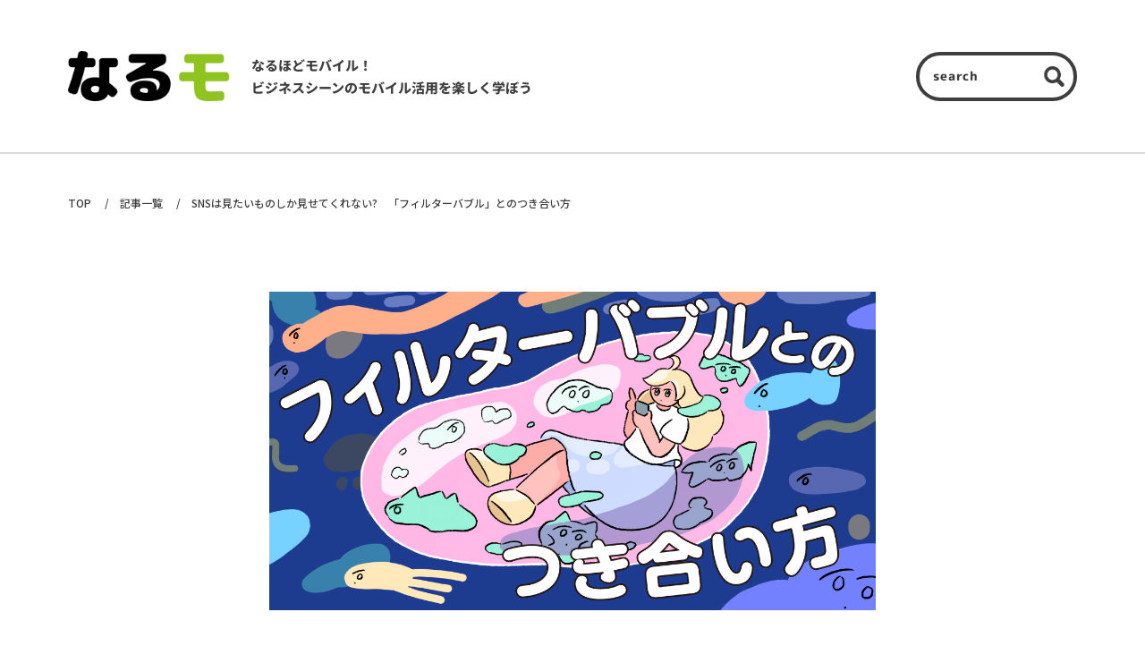

--- FILE ---
content_type: text/html; charset=UTF-8
request_url: https://narumo.jp/article/031/
body_size: 34508
content:
<!DOCTYPE html>
<html lang="ja">
<head prefix="og: https://ogp.me/ns# fb: https://ogp.me/ns/fb# article: https://ogp.me/ns/article# ">
<title>なるモ｜なるほどモバイル！ビジネスシーンのモバイル活用を楽しく学ぼう</title>
<meta charset="UTF-8">
<meta name="viewport" content="width=device-width, initial-scale=1.0">
<meta name="author" content="i3systems">
<meta name="description" content="なるモ">
<meta property="og:url" content="https://narumo.jp/article/031/">
<meta property="og:title" content="なるモ｜なるほどモバイル！ビジネスシーンのモバイル活用を楽しく学ぼう">
<meta property="og:description" content="なるモ">
<meta property="og:type" content="article">
<meta property="og:image" content="https://narumo.jp/beigeokapi52/wp-content/uploads/2023/10/filter-bubble_top.jpg">
<meta property="og:site_name" content="なるモ">
<meta property="og:locale" content="ja_JP">
<meta name="twitter:card" content="summary_large_image">
<link rel="apple-touch-icon" sizes="180x180" href="https://narumo.jp/beigeokapi52/wp-content/themes/i3systems/images/apple_touch_icon.png">
<link rel="icon alternate" href="https://narumo.jp/beigeokapi52/wp-content/themes/i3systems/favicon.ico">
<link rel="icon" href="https://narumo.jp/beigeokapi52/wp-content/themes/i3systems/favicon.svg" type="image/svg+xml">
<link rel="canonical" href="https://narumo.jp/article/031/">
<link rel="preconnect" href="https://fonts.googleapis.com">
<link rel="preconnect" href="https://fonts.gstatic.com" crossorigin>
<link href="https://fonts.googleapis.com/css?family=M+PLUS+Rounded+1c:wght@700,800,900|Noto+Sans+JP:wght@400,500,800,900&display=swap&subset=japanese" rel="stylesheet">
<link href="https://narumo.jp/beigeokapi52/wp-content/themes/i3systems/css/reset.css" rel="stylesheet" type="text/css">
<link href="https://narumo.jp/beigeokapi52/wp-content/themes/i3systems/css/style.css" rel="stylesheet" type="text/css">
<link href="https://narumo.jp/beigeokapi52/wp-content/themes/i3systems/css/layout.css?22021803" rel="stylesheet" type="text/css">
<link href="https://narumo.jp/beigeokapi52/wp-content/themes/i3systems/css/editor.css?22021803" rel="stylesheet" type="text/css">
<script src="https://narumo.jp/beigeokapi52/wp-content/themes/i3systems/js/jquery.min.js"></script>

<!-- Global site tag (gtag.js) - Google Analytics -->
<script async src="https://www.googletagmanager.com/gtag/js?id=G-HD3HEX0KB2"></script>
<script>
  window.dataLayer = window.dataLayer || [];
  function gtag(){dataLayer.push(arguments);}
  gtag('js', new Date());

  gtag('config', 'G-HD3HEX0KB2');
</script>

</head>
<body>
<div class="wrapper">
<header class="header">
<div class="header__body">
<div class="header__body__logo">
<div>
<a href="https://narumo.jp/"><img src="https://narumo.jp/beigeokapi52/wp-content/themes/i3systems/images/logo.png" class="logo" alt="なるモ"></a>
</div>
<div class="header__body__catch">
<p>なるほどモバイル！</p>
<p>ビジネスシーンの<span>モバイル活用を楽しく学ぼう</span></p>
</div>
</div>
<div class="header__body__search">
<form id="search-header" action="https://narumo.jp/" method="get">
<input type="search" name="s" placeholder="search" title="search" value="">
<input type="submit" name="submit" value="">
</form>
<span class="search-mark"><img src="https://narumo.jp/beigeokapi52/wp-content/themes/i3systems/images/icon_search.svg"></span>
</div>
</div>
</header>
<!-- /.header -->

<div class="search-box sp">
<span class="close"></span>
<form id="search-header-sp" action="https://narumo.jp/" method="get">
<input type="search" name="s" placeholder="search" title="search" value="">
<input type="submit" name="submit" value="">
</form>
</div>

<nav class="breadcrumb">
<ul>
<li><a href="https://narumo.jp/">TOP</a></li>
<li><a href="https://narumo.jp/articles">記事一覧</a></li>
<li>SNSは見たいものしか見せてくれない?　「フィルターバブル」とのつき合い方</li>
</ul>
</nav>
<main class="main">


<article class="article">
<section class="section">
<div class="article__inner">
<div class="article__inner__head">
<figure class="article__inner__head__figure"><img src="https://narumo.jp/beigeokapi52/wp-content/uploads/2023/10/filter-bubble_top.jpg" /></figure>
<h1 class="article-title h1">SNSは見たいものしか見せてくれない?　「フィルターバブル」とのつき合い方</h1>
<div class="day_share_box">
  <p class="date in-article__inner__head s_left"><time datetime="2023-10-18">2023.10.18</time></p>
  <section class="section share s_right">
    <div class="inner post share">
    <h4 class="section__title section__title--font-noto-sans-jp share icon-share">シェア</h4>
    <div class="section__body">
    <ul class="social-buttons">
    <li>
    <div class="fb-share-button" data-href="https://narumo.jp/article/031/" data-layout="button"></div>
    </li>
    <li><a href="https://twitter.com/share" class="twitter-share-button" data-text="SNSは見たいものしか見せてくれない?　「フィルターバブル」とのつき合い方" data-url="https://narumo.jp/article/031/" data-count="none" data-counturl="https://narumo.jp/article/031/" data-lang="ja" data-dnt="true">ツイート</a></li>
    <li>
    <div class="line-it-button" data-lang="ja" data-type="share-a" data-ver="3" data-url="https://narumo.jp/article/031/" data-color="default" data-size="small" data-count="false" style="display: none;"></div>
    </li>
    <li><a data-pocket-label="pocket" data-save-url="https://narumo.jp/article/031/" data-pocket-count="none" class="pocket-btn" data-lang="en"></a></li>
    <li><a href="https://b.hatena.ne.jp/entry/https://narumo.jp/article/031/" class="hatena-bookmark-button" data-hatena-bookmark-title="SNSは見たいものしか見せてくれない?　「フィルターバブル」とのつき合い方" data-hatena-bookmark-layout="standard-noballoon" data-hatena-bookmark-lang="ja" title="このエントリーをはてなブックマークに追加"><img src="https://b.st-hatena.com/images/entry-button/button-only@2x.png" alt="このエントリーをはてなブックマークに追加" width="20" height="20" style="border: none;"></a></li>
    </ul>
    </div>
    </div>
  </section>
</div>
</div>

<div class="article__contents">
<p class="text">果てを知らない情報化社会にある私たちの日常。家でも外でもスマホを使い、SNSで欲しい情報を得たり友達とつながったりと、インターネットは私たちの要求をなんでも叶えてくれます。最近ではアルゴリズムの精度が向上したことによって、ユーザーの好みや属性に合わせてパーソナライズされた最適な情報が手元に届くようになりました。</p>
<p class="text">しかしその個別に最適化された空間は、便利で快適な反面、自分の知りたい情報しか見えなくなってしまう危険性もはらみます。そうした情報環境は、情報の泡の中に孤立する「<strong>フィルターバブル</strong>」と呼ばれています。</p>
<p class="text">Googleをはじめとする検索エンジンや、TwitterやInstagramといったSNSを何気なく使っているつもりでも、提供される情報はアルゴリズムによって取捨選択されたものになっているーーこの状況は<strong>見たくない情報を遠ざけて自らの視野や価値観を狭めてしまう恐れ</strong>も。</p>
<p class="text mb50">アルゴリズムによって作られた情報の泡の中にいることを自覚しながら、その快適性と危険性に折り合いを付けていくためには、どのような知識と心構えが必要なのでしょう。フィルターバブルのメリットとデメリット、フィルターバブルを踏まえたSNSとの上手なつき合い方を、ネットリテラシー教育に詳しいお茶の水女子大学理学部情報科学科准教授の五十嵐悠紀さんに伺いました。</p>

<div class="color_box gray">
<h4>五十嵐 悠紀（いがらし ゆき）先生</h4>
<p class="txt">お茶の水女子大学理学部情報科学科准教授。専門はコンピュータグラフィックスおよびユーザインタフェース。素人が自ら創造し楽しむことができるためのCG技術を研究する一方で、子どもを対象にしたITワークショップの講師も務めている。2男1女の母。著書に『AI世代のデジタル教育』（河出書房新社）、『スマホに振り回される子　スマホを使いこなす子』（ジアース教育新社）、『縫うコンピュータグラフィックス』（オーム社）。共著に藤代裕之編著『ソーシャルメディア論』（青弓社）。</p>
<img decoding="async" class="w35 mt30 center" src="https://narumo.jp/beigeokapi52/wp-content/uploads/2023/10/filter-bubble_profile.jpg" alt="五十嵐悠紀先生" width="350" />

</div>
<h2>なぜフィルターバブルが生まれる？</h2>
<p class="text"><strong>——そもそも、なぜフィルターバブルが生まれるのでしょうか。</strong></p>
<p class="text"><span class="name">五十嵐先生：</span>SNSを例に挙げますが、利用者は誰かをフォローしたり、フィードされた情報をクリックしたりと、能動的なクリックや検索をしますよね。今のSNSはそういった情報を収集して、利用者がどのようなことに興味があるか、また興味がないのかをアルゴリズム化し、それをもとにパーソナライズされた情報が私たちに届くようになっています。</p>
<p class="text"><strong>高度なアルゴリズムによってユーザーの見たいものだけが拡張されるからこそ、ほかの情報が見えにくくなるフィルターバブルが起こる</strong>んです。SNSは決してフラットな環境ではなく、個々人によって見えている世界がそれぞれ違うんですね。</p>
<img decoding="async" src="https://narumo.jp/beigeokapi52/wp-content/uploads/2023/10/filter-bubble_02.jpg" alt="フィルターバブルのイメージ" width="450" />
<p class="text"><strong>——なるほど。そのフィルターバブルによって個々人の見えている世界はどれほど違ってくるのか、わかりやすい事例があれば教えてください。</strong></p>
<p class="text"><span class="name">五十嵐先生：</span>近年の印象的な事例では、<strong>2016年のアメリカの大統領選挙</strong>が挙げられます。当時は共和党のドナルド・トランプと民主党のヒラリー・クリントンがしのぎを削っていました。支持者は各々Facebookで選挙に関する投稿をしていましたが、情報のパーソナライズによってトランプ支持者にはトランプ支持の投稿しか表示されなくなり、ヒラリー支持に関する投稿が表示されなくなったんです。</p>
<p class="text">一方でヒラリー支持者にはトランプの情報がフィードされなくなりました。150万以上もシェアされたトランプ支持の投稿でさえも一切表示されなかったそうです。この事例は世間に大きく取り上げられ、フィルターバブルを意識するきっかけになったと言えます。</p>
<p class="text"><strong>——SNSの情報環境が各々の考えを先鋭化させて、逆の立場の情報が見えないように覆い隠してしまった、と。</strong></p>
<p class="text"><span class="name">五十嵐先生：</span>そうですね。アルゴリズムが勝手に利用者の視野を狭める例として、私の実体験を話しますと、いま息子の小学校でPTA会長を務めているんです。個人的には「大変だけど楽しくやろうよ」と前向きな気持ちでやっているんですが、ほかのPTA会長はどうなんだろうと調べると「PTA　やめたい」とかネガティブな情報ばかり出てきて。「PTA　めっちゃ楽しい」みたいな情報は全然出てこないんです。</p>
<p class="text">それはPTAに関してネガティブな意見の投稿が多く、それを調べる人も多いから、<strong>ポジティブな意見がフィルタリングされているのかもしれない</strong>ですよね。</p>
<img fetchpriority="high" decoding="async" src="https://narumo.jp/beigeokapi52/wp-content/uploads/2023/10/filter-bubble_03.jpg" alt="五十嵐悠紀先生" width="885" height="591" />
<p class="img_caption">▲五十嵐悠紀先生（お茶の水女子大学の研究室にて取材）</p>
<p class="text"><strong>——PTAを楽しんでいる人もいるかもしれないのに、声が大きいネガティブ意見が増幅されて反対側の意見が見えなくなっているのでは、ということですね。</strong></p>
<p class="text"><span class="name">五十嵐先生：</span>だからそういう政治や国という上層の話だけではなく、<strong>自分の身近でもアルゴリズムによって取捨選択された意見があふれている</strong>ことを意識したほうがいいなと、私は考えています。</p>
<p class="text"><strong>——私はTwitterをよく使いますが、今年3月に運営の大きなテコ入れによって登場した「おすすめ」タブは身近なフィルタリングだなと思いました。</strong></p>
<img decoding="async" src="https://narumo.jp/beigeokapi52/wp-content/uploads/2023/10/image6.jpg" alt="Twitterのおすすめタブ" width="270" />
<p class="img_caption">▲Twitterの「おすすめ」タブ。フォローしているアカウント以外にも、ユーザーが興味を持っているであろうトピックに基づいておすすめのツイートが表示される</p>
<p class="text"><span class="name">五十嵐先生：</span>不満を感じるユーザーの声も見かけましたね。機械学習を利用して収集したツイートにランクをつけているほか、既読やブロックの状況をもとに、表示させるツイートをフィルタリングしているようです。実はTwitterの「おすすめ」タブは、現CEOのイーロン・マスクがコードの透明性を確保するため、Githubでソースコードを公開しています。</p>
<p class="text"><strong>——そうだったのですね！</strong></p>
<p class="text mb50"><span class="name">五十嵐先生：</span>今まで開示されなかったアルゴリズムが開示されたので、フィルタリングの仕組みや自らの置かれている環境がよりはっきりとわかるようになったと思います。システムの透明性を担保するために、今後もそのような事例は出てくるのではないかと感じていますね。</p>

<h2>フラットな状態を知っておくことが大切</h2>
<p class="text"><strong>——フィルターバブルは便利で快適な環境を生む反面、本来であれば自分に役立つはずだった情報までもシャットアウトしてしまう怖さもあります。情報の泡に包まれるのを回避したり泡そのものを縮小したり、ユーザーでコントロールできるのでしょうか。</strong></p>
<p class="text"><span class="name">五十嵐先生：</span>最近では、ユーザーが求める情報だけでなく違う情報をノイズのように加えていくシステム設計の研究は出てきていますが、利用者側でアルゴリズムやパーソナライズの仕組みを熟知してコントロールするのは難しいのではないかと思います。そうした状況だからこそ、フィルターバブルが無くなることも考えにくい。それゆえ、利用者は<strong>SNSや検索エンジンで自分がどのポジションにいるのか、フラットな状態を知っておくことが大事</strong>だと考えています。</p>
<p class="text">そのため、Google Chromeの<a href="https://support.google.com/chrome/answer/95464">シークレットモード</a>やSafariの<a href="https://support.apple.com/ja-jp/HT203036">プライベートブラウズ</a>など、ユーザーの閲覧履歴や個人情報を使わずに検索できるモードを試してみることをおすすめしています。そうすることで、普段フィードされる広告やレコメンドされる情報がどれだけパーソナライズされているかがわかりますよ。</p>
<img decoding="async" src="https://narumo.jp/beigeokapi52/wp-content/uploads/2023/10/filter-bubble_05.jpg" alt="Google Chromeのシークレットモード画面" width="885" height="591" />
<p class="img_caption">▲Google Chromeの「シークレットモード」。閲覧履歴やCookie、サイトデータ、フォームに入力した情報、ウェブサイトに許可した権限といった情報が他者に知られたり、保存されたりしなくなる。</p>
<p class="text"><strong>——すぐ実践できる方法ですね。</strong></p>
<p class="text"><span class="name">五十嵐先生：</span>ぜひ試してみてほしいです。自分と異なる意見を聞きたくない、ではなく、そもそも<strong>見えていない意見があることの怖さ</strong>を考えてみる必要があります。知らずにいると、<strong>思想や意見が独りよがりになって柔軟性を失ってしまいますから</strong>。</p>
<p class="text">例えばリアルの場で賛成反対にそれぞれ手を挙げてもらったら、どんな人がどういうスタンスなのかその場で判断できますよね。しかし、ネット上だと誰かどんな意見を持っているのかわかりませんし、そもそも見えないものはないものと同義で捉えてしまう。</p>
<p class="text">だから、自分たちが置かれている環境が実は危ないのかも、と立ち止まって考えることが大切なんです。そういったところから、普段のニュースの受け止め方やSNSの使い方、人間関係の構築にもつながってくると思います。</p>
<img decoding="async" src="https://narumo.jp/beigeokapi52/wp-content/uploads/2023/10/filter-bubble_06.jpg" alt="五十嵐悠紀先生" width="885" height="591" />
<p class="text"><strong>——まず自分たちの置かれている環境を見つめ直そう、と。</strong></p>
<p class="text"><span class="name">五十嵐先生：</span>そう思います。ここまで言っておいてですが、私は<strong>フィルターバブルがダメと考えているわけではない</strong>んです。自分の欲しい情報がすぐ集まってきますし、見たくない情報は見なくて済むし、とても快適じゃないですか。ただそれだけでなく、自分がアルゴリズムによってフィルタリングされているという下地を知っておくことで、別のアプローチで欲しい情報を探すこともできるようになるはずです。</p>
<p class="text mb50">最近では小・中学校にプログラミング教育が組み込まれていて、それに伴いデジタル教育の重要性も高まっています。ですので、これから情報教育のボトムアップがますます進んでいくのではないかと予想しています。</p>

<h2>居心地のいい場所から一歩出ると新しい発見が</h2>
<p class="text"><strong>——フィルターバブルの状況下では、自分の望む情報以外と偶然出合う機会が減ったように思います。ユーザーがそうした情報にたどり着くためにはどういったことを心がけたらいいのでしょう。</strong></p>
<p class="text"><span class="name">五十嵐先生：</span>インターネットだけではなく、本や雑誌、テレビやラジオなど<strong>アルゴリズム外の媒体からいろんな角度で情報を得ることが大事</strong>です。自分の居心地のいい場所も大事ですが、そこから一歩外に出てみると新たな発見もあるはず。<strong>スマホを置いて外を散歩するだけでも、自分の五感による新しい気づきがある</strong>と思いますよ。</p>
<p class="text">そうした<strong>思いもよらぬ偶然</strong>、いわゆる「<strong>セレンディピティ</strong>」に出合う機会を意識的に生み出していくことで、より見識も広がるはずです。</p>
<p class="text">普段私はヒューマンコンピュータ・インタラクションやコンピュータグラフィックスの領域で研究をしていますが、それ以外の学会にも意識的に顔を出すようにしています。例えば認知心理学の学会に行ってみたり、音楽理論の学会に行ってみたり。</p>
<p class="text">そうすることで自分の関わる領域とは違う情報も手に入りますし、出てきた情報を自分の領域に組み込んだらどうなるんだろうという新しい気づきもありました。未知の偶然に出合えるよう意識的に動くことで、自らの生活はもっと豊かになるはずです。</p>
<p class="text"><strong>——ありがとうございます。最後に矛盾するようですが、心地よいフィルターバブルの中で満足している人に「もっと何々すべき」というのも押し付けになりかねないと思っています。五十嵐さんはそうした人にどんな声をかけますか。</strong></p>
<p class="text last"><span class="name">五十嵐先生：</span>フィルター内の居心地がよくて満足している状態の人に「こうしなさい」と強く言うつもりはありません。しかし、好きなもの以外を遠ざけるのではなく、酸いも甘いも知ることで、好きなものをより楽しむこともできるはず。だからこそ、自分が置かれている状況を知っておくのは大事だよと声をかけてあげたいですね。</p>
<p class="text last">取材・文：神田匠　アイキャッチ・図版：カヤヒロヤ　編集：本田・木崎／なるモ編集部、黒木貴啓／ノオト</p></div>

</div>
</section>
</article>

<section class="section">
<div class="inner post">
<h4 class="section__title section__title--font-noto-sans-jp tag icon-recommend2">タグ</h4>
<div class="section__body">
<ul class="tags post">
<li><a href="https://narumo.jp/tag/tag_theme_tech/">テクノロジー</a></li><li><a href="https://narumo.jp/tag/tag_style_pro/">プロに聞く</a></li><li><a href="https://narumo.jp/tag/tag_theme_mobile/">モバイル</a></li><li><a href="https://narumo.jp/tag/tag_theme_health/">健康</a></li></ul>
</div>
</div>
</section>

<section class="section share">
<div class="inner post share">
<h4 class="section__title section__title--font-noto-sans-jp share icon-share">シェア</h4>
<div class="section__body">
<ul class="social-buttons">
<li>
<div class="fb-share-button" data-href="https://narumo.jp/article/031/" data-layout="button"></div>
</li>
<li><a href="https://twitter.com/share" class="twitter-share-button" data-text="SNSは見たいものしか見せてくれない?　「フィルターバブル」とのつき合い方" data-url="https://narumo.jp/article/031/" data-count="none" data-counturl="https://narumo.jp/article/031/" data-lang="ja" data-dnt="true">ツイート</a></li>
<li>
<div class="line-it-button" data-lang="ja" data-type="share-a" data-ver="3" data-url="https://narumo.jp/article/031/" data-color="default" data-size="small" data-count="false" style="display: none;"></div>
</li>
<li><a data-pocket-label="pocket" data-save-url="https://narumo.jp/article/031/" data-pocket-count="none" class="pocket-btn" data-lang="en"></a></li>
<li><a href="https://b.hatena.ne.jp/entry/https://narumo.jp/article/031/" class="hatena-bookmark-button" data-hatena-bookmark-title="SNSは見たいものしか見せてくれない?　「フィルターバブル」とのつき合い方" data-hatena-bookmark-layout="standard-noballoon" data-hatena-bookmark-lang="ja" title="このエントリーをはてなブックマークに追加"><img src="https://b.st-hatena.com/images/entry-button/button-only@2x.png" alt="このエントリーをはてなブックマークに追加" width="20" height="20" style="border: none;"></a></li>
</ul>
</div>
</div>
</section>



<section class="section section--sp-display-none">
<div class="inner space03">
<h2 class="section__title icon-chain">関連記事</h2>
<div class="section__body">
<ul class="related-article">
<li class="related-article__item">
<div>
<a href="https://narumo.jp/article/248/">
<figure><img src="https://narumo.jp/beigeokapi52/wp-content/uploads/2022/10/text-video_eyecatch.jpg" class="eye-catching-image"></figure>
<div>
<p class="date in-related-article"><time datetime="2022.10.06">2022.10.06</p>
<!-- <p class="tag_list"> -->
<!-- </p> -->
<p class="article-title in-related-article">「文書よりも動画がわかりやすい」は本当？　言語脳科学から説明資料の作り方を考える</p>
</div>
</a>
</div>
</li>
<li class="related-article__item">
<div>
<a href="https://narumo.jp/article/014/">
<figure><img src="https://narumo.jp/beigeokapi52/wp-content/uploads/2023/03/VRCat_top.jpg" class="eye-catching-image"></figure>
<div>
<p class="date in-related-article"><time datetime="2023.03.10">2023.03.10</p>
<!-- <p class="tag_list"> -->
<!-- </p> -->
<p class="article-title in-related-article">部長がキツネ娘になったら会議は捗るか　会社のみんなで「VR会議」してみた</p>
</div>
</a>
</div>
</li>
<li class="related-article__item">
<div>
<a href="https://narumo.jp/article/033/">
<figure><img src="https://narumo.jp/beigeokapi52/wp-content/uploads/2023/11/bousai-g_MV.jpg" class="eye-catching-image"></figure>
<div>
<p class="date in-related-article"><time datetime="2023.11.30">2023.11.30</p>
<!-- <p class="tag_list"> -->
<!-- </p> -->
<p class="article-title in-related-article">スマホこそ現代最強の防災グッズ！「ガジェット」で命を守る方法とは</p>
</div>
</a>
</div>
</li>
<li class="related-article__item">
<div>
<a href="https://narumo.jp/article/027/">
<figure><img src="https://narumo.jp/beigeokapi52/wp-content/uploads/2023/08/nora_MV.jpg" class="eye-catching-image"></figure>
<div>
<p class="date in-related-article"><time datetime="2023.08.10">2023.08.10</p>
<!-- <p class="tag_list"> -->
<!-- </p> -->
<p class="article-title in-related-article">つなぐと危険な「野良Wi-Fi」とは？ その怖さと対策を専門家に聞いてきた</p>
</div>
</a>
</div>
</li>
</ul>
</div>
</div>
</section>

<section class="section">
<div class="inner space04">
<h2 class="section__title icon-recommend">おすすめのタグ</h2>
<div class="section__body">
<ul class="tags">
<li><a href="https://narumo.jp/tag/tag_style_pro/">プロに聞く</a></li><li><a href="https://narumo.jp/tag/tag_theme_mobile/">モバイル</a></li><li><a href="https://narumo.jp/tag/tag_theme_tech/">テクノロジー</a></li><li><a href="https://narumo.jp/tag/tag_theme_remote/">リモートワーク</a></li><li><a href="https://narumo.jp/tag/tag_theme_work-style/">ワークスタイル</a></li><li><a href="https://narumo.jp/tag/tag_theme_productivity/">生産性</a></li><li><a href="https://narumo.jp/tag/tag_style_try/">やってみた</a></li><li><a href="https://narumo.jp/tag/tag_theme_communication/">コミュニケーション</a></li><li><a href="https://narumo.jp/tag/tag_theme_work-style-j/">働き方</a></li><li><a href="https://narumo.jp/tag/%e3%82%b9%e3%83%9e%e3%83%9b/">スマホ</a></li><li><a href="https://narumo.jp/tag/tag_theme_health/">健康</a></li><li><a href="https://narumo.jp/tag/tag_theme_gadget/">ガジェット</a></li><li><a href="https://narumo.jp/tag/%e4%bc%9a%e8%a9%b1/">会話</a></li><li><a href="https://narumo.jp/tag/tag_theme_dx/">DX</a></li><li><a href="https://narumo.jp/tag/%e3%82%b9%e3%83%9e%e3%83%9b%e3%81%ae%e6%9c%aa%e6%9d%a5/">スマホの未来</a></li><li><a href="https://narumo.jp/tag/%e3%82%b9%e3%83%9e%e3%83%9b%e3%81%ae%e3%81%8a%e5%bd%b9%e7%ab%8b%e3%81%a1%e6%83%85%e5%a0%b1/">スマホのお役立ち情報</a></li><li><a href="https://narumo.jp/tag/%e3%82%bb%e3%82%ad%e3%83%a5%e3%83%aa%e3%83%86%e3%82%a3/">セキュリティ</a></li><li><a href="https://narumo.jp/tag/%e3%82%b9%e3%83%9e%e3%83%9b%e3%81%ae%e3%82%bb%e3%82%ad%e3%83%a5%e3%83%aa%e3%83%86%e3%82%a3/">スマホのセキュリティ</a></li><li><a href="https://narumo.jp/tag/tag_theme_meta/">メタバース</a></li><li><a href="https://narumo.jp/tag/tag_style_column/">コラム</a></li><li><a href="https://narumo.jp/tag/%e5%b1%95%e7%a4%ba%e4%bc%9a/">展示会</a></li><li><a href="https://narumo.jp/tag/ai/">AI</a></li></ul>
</div>
</div>
</section>

<!-- tags -->

<section class="section">
<div class="inner space02">
<h2 class="section__title icon-ranking">人気記事ランキング【月間】</h2>
<div class="section__body">
<ul class="ranking">
<li class="first">
<p class="circle">1</p>
<div>
<a href="https://narumo.jp/article/479/">
<figure><img src="https://narumo.jp/beigeokapi52/wp-content/uploads/2023/01/lazymobile_top.jpg" class="eye-catching-image"></figure>
<div>
<p class="date in-ranking"><time datatime="2023-01-26">2023.01.26</time></p>
<p class="article-title in-ranking first">「寝る前のだらだらスマホ」なぜ起こる？ スマホを見る時間をできるだけ減らす方法を聞いてきた</p>
</div>
</a>
</div>
</li>
<li class="second">
<ul>
<li>
<p class="circle shrink">2</p>
<div>
<a href="https://narumo.jp/article/025/">
<figure><img src="https://narumo.jp/beigeokapi52/wp-content/uploads/2023/07/pentab_top.jpg" class="eye-catching-image"></figure>
<div>
<p class="date in-ranking"><time datatime="2023-07-14">2023.07.14</time></p>
<p class="article-title in-ranking">パソコン操作、「手書き」でどう変わる？ オフィスワークでもペンタブを活用したい！</p>
</div>
</a>
</div>
</li>
<li>
<p class="circle shrink">3</p>
<div>
<a href="https://narumo.jp/article/038/">
<figure><img src="https://narumo.jp/beigeokapi52/wp-content/uploads/2024/03/grayscale_top.jpg" class="eye-catching-image"></figure>
<div>
<p class="date in-ranking"><time datatime="2024-03-15">2024.03.15</time></p>
<p class="article-title in-ranking">スマホのグレースケールはスマホ依存に効果がある？「色彩」と「欲求」について専門家に聞いてみた</p>
</div>
</a>
</div>
</li>
<li>
<p class="circle shrink">4</p>
<div>
<a href="https://narumo.jp/article/429/">
<figure><img src="https://narumo.jp/beigeokapi52/wp-content/uploads/2022/11/nap_eyecatch.png" class="eye-catching-image"></figure>
<div>
<p class="date in-ranking"><time datatime="2022-11-28">2022.11.28</time></p>
<p class="article-title in-ranking">仕事中に積極的に昼寝しよう　仮眠の効果と理想の寝方は？</p>
</div>
</a>
</div>
</li>
<li>
<p class="circle shrink">5</p>
<div>
<a href="https://narumo.jp/article/051/">
<figure><img src="https://narumo.jp/beigeokapi52/wp-content/uploads/2025/03/narumo_rakusumaosusume.jpg" class="eye-catching-image"></figure>
<div>
<p class="date in-ranking"><time datatime="2025-03-12">2025.03.12</time></p>
<p class="article-title in-ranking">お年寄りでも使いやすい？シニア向けスマホ徹底解説＆おすすめ4選</p>
</div>
</a>
</div>
</li>
</ul>
</li>
</ul>
</div>
</div>
</section>
<!-- ranking -->
</main>
<!-- /.main -->

<footer class="footer">
<div class="footer__body">
<div class="footer__body__logo">
<figure><a href="https://narumo.jp/"><img src="https://narumo.jp/beigeokapi52/wp-content/themes/i3systems/images/logo.png" class="logo" alt="なるモ"></a></figure>
<p class="about">「なるモ」は <a href="https://www.i3-systems.com/?utm_source=site&utm_medium=link&utm_campaign=narumo001" class="company_link" target="_blank">株式会社アイキューブドシステムズ</a> が運営するモバイル活用のWEBメディアです。<br>
ちょっとしたスキマ時間などに、肩の力を抜いて楽しく読んでもらえるような<br>
ビジネスのお役立ち情報を記事にして紹介していきます。</p>
<p class="about" style="margin-top:-20px;"><a href="https://narumo.jp/article/180/" class="company_link">なるモについて</a></p>
</div>
<div class="footer__body__copyright">
<p class="copyright"><a href="https://www.i3-systems.com/?utm_source=site&utm_medium=link&utm_campaign=narumo002" target="_blank">&copy; i Cubed Systems, Inc.</a></p>
</div>
</div>
</footer>
<!-- /.footer -->

</div>
<!-- /.wrapper -->



<script>
(function(d, s, id) {
var js, fjs = d.getElementsByTagName(s)[0];
if (d.getElementById(id)) return;
js = d.createElement(s);
js.id = id;
js.src = " //connect.facebook.net/ja_JP/sdk.js#xfbml=1&version=v2.10&appId=1113030038714221";
fjs.parentNode.insertBefore(js, fjs);
}(document, 'script', 'facebook-jssdk'));
</script>
<!-- Hatena
-->
<script type="text/javascript" src="http://b.st-hatena.com/js/bookmark_button.js" charset="utf-8" async="async"></script>
<!-- Pocket script -->
<script type="text/javascript">
! function(d, i) {
if (!d.getElementById(i)) {
var j = d.createElement("script");
j.id = i;
j.src = "https://widgets.getpocket.com/v1/j/btn.js?v=1";
var w = d.getElementById(i);
d.body.appendChild(j);
}
}(document, "pocket-btn-js");
</script>
<!-- Twitter -->
<script>
! function(d, s, id) {
var js, fjs = d.getElementsByTagName(s)[0],
p = /^http:/.test(d.location) ? 'http' : 'https';
if (!d.getElementById(id)) {
js = d.createElement(s);
js.id = id;
js.src = p + '://platform.twitter.com/widgets.js';
fjs.parentNode.insertBefore(js, fjs);
}
}(document, 'script', 'twitter-wjs');
</script>
<!-- line -->
<script src="https://www.line-website.com/social-plugins/js/thirdparty/loader.min.js" async="async" defer="defer"></script>
<script src="https://narumo.jp/beigeokapi52/wp-content/themes/i3systems/js/common.js"></script>
</body>
</html>


--- FILE ---
content_type: text/css
request_url: https://narumo.jp/beigeokapi52/wp-content/themes/i3systems/css/reset.css
body_size: 1016
content:
@charset "UTF-8";

*, *::before, *::after {
  box-sizing: border-box;
}

html, body, div, span, object, iframe, h1, h2, h3, h4, h5, h6, p, blockquote, pre, abbr, address, cite, code, del, dfn, em, img, ins, kbd, q, samp, small, strong, sub, sup, var, b, i, main, dl, dt, dd, ol, ul, li, fieldset, form, label, legend, table, caption, tbody, tfoot, thead, tr, th, td, article, aside, canvas, details, figcaption, figure, footer, header, hgroup, menu, nav, section, summary, time, mark, audio, video {
  background: transparent;
  border: 0;
  margin: 0;
  outline: 0;
  padding: 0;
  vertical-align: baseline;
}

main, article, aside, details, figcaption, figure, img, video, footer, header, hgroup, menu, nav, section {
  display: block;
}

ul, ol, li {
  list-style: none;
}

a {
  color: inherit;
  margin: 0;
  padding: 0;
  text-decoration: none;
}

a:link img, a:visited img, a:hover img, a img {
  border: none;
  text-decoration: none;
}

a:hover {
  transition: .5s;
}

table {
  border-collapse: collapse;
  border-spacing: 0;
}

video, img {
  height: auto;
  max-width: 100%;
}

figure {
  overflow: hidden;
}

--- FILE ---
content_type: text/css
request_url: https://narumo.jp/beigeokapi52/wp-content/themes/i3systems/css/style.css
body_size: 8519
content:
@charset "UTF-8";

/* html */
html {
  font-size: 62.5%;
}

/* sns button */
.snsWrap {
  padding: 0 0 15px;
}

.social_buttons {
  list-style-type: none;
  text-align: left;
  margin: 0;
  padding: 0;
  *zoom: 1;
}

.social_buttons:before,
.social_buttons:after {
  content: '';
  display: table;
  clear: both;
}

.social_buttons li {
  float: left;
  margin-left: 0;
  margin-right: 10px;
  font-size: 12px;
}

.social_buttons li:last-child {
  margin-right: 0;
}

.social_buttons li .fb_iframe_widget > span {
  vertical-align: baseline;
}

/* 登場人物紹介 */
.character {
    display: flex;
    margin: 0 0 35px;
}
.article__contents .character .pic {
  -ms-flex-preferred-size: 70px;
  flex-basis: 70px;
  -ms-flex-negative: 0;
  flex-shrink: 0;
}

@media (max-width: 767.9px) {
.character {
    display: block;
}
}


/* flexbox */
.flex {
  display: flex;
}

.flex-row {
  flex-direction: row;
}

.flex-column {
  flex-direction: column;
}

.flex-row-reverse {
  flex-direction: row-reverse;
}

.flex-column-reverse {
  flex-direction: column-reverse;
}

.flex-wrap {
  flex-wrap: wrap;
}

.flex-nowrap {
  flex-wrap: nowrap;
}

.flex-wrap-reverse {
  flex-wrap: wrap-reverse;
}

/* clear */
.clear {
  clear: both;
}

.clearfix:after {
  content: '';
  display: block;
  clear: both;
}

/* float */
.fl {
  float: left;
}

.fr {
  float: right;
}

/* padding */
.pt0 {
  padding-top: 0 !important;
}

.pt10 {
  padding-top: 10px !important;
}

.pt20 {
  padding-top: 20px !important;
}

.pt30 {
  padding-top: 30px !important;
}

.pt40 {
  padding-top: 40px !important;
}

.pt50 {
  padding-top: 50px !important;
}

.pt60 {
  padding-top: 60px !important;
}

.pt70 {
  padding-top: 70px !important;
}

.pt80 {
  padding-top: 80px !important;
}

.pt90 {
  padding-top: 90px !important;
}

.pt100 {
  padding-top: 100px !important;
}

.pb0 {
  padding-bottom: 0 !important;
}

.pb10 {
  padding-bottom: 10px !important;
}

.pb20 {
  padding-bottom: 20px !important;
}

.pb30 {
  padding-bottom: 30px !important;
}

.pb40 {
  padding-bottom: 40px !important;
}

.pb50 {
  padding-bottom: 50px !important;
}

.pb60 {
  padding-bottom: 60px !important;
}

.pb70 {
  padding-bottom: 70px !important;
}

.pb80 {
  padding-bottom: 80px !important;
}

.pb90 {
  padding-bottom: 90px !important;
}

.pb100 {
  padding-bottom: 100px !important;
}

.pl0 {
  padding-left: 0 !important;
}

.pl10 {
  padding-left: 10px !important;
}

.pl20 {
  padding-left: 20px !important;
}

.pl30 {
  padding-left: 30px !important;
}

.pl40 {
  padding-left: 40px !important;
}

.pl50 {
  padding-left: 50px !important;
}

.pl60 {
  padding-left: 60px !important;
}

.pl70 {
  padding-left: 70px !important;
}

.pl80 {
  padding-left: 80px !important;
}

.pl90 {
  padding-left: 90px !important;
}

.pl100 {
  padding-left: 100px !important;
}

.pr0 {
  padding-right: 0 !important;
}

.pr10 {
  padding-right: 10px !important;
}

.pr20 {
  padding-right: 20px !important;
}

.pr30 {
  padding-right: 30px !important;
}

.pr40 {
  padding-right: 40px !important;
}

.pr50 {
  padding-right: 50px !important;
}

.pr60 {
  padding-right: 60px !important;
}

.pr70 {
  padding-right: 70px !important;
}

.pr80 {
  padding-right: 80px !important;
}

.pr90 {
  padding-right: 90px !important;
}

.pr100 {
  padding-right: 100px !important;
}

.px0 {
  padding-left: 0 !important;
  padding-right: 0 !important;
}

.px10 {
  padding-left: 10px !important;
  padding-right: 10px !important;
}

.px20 {
  padding-left: 20px !important;
  padding-right: 20px !important;
}

.px30 {
  padding-left: 30px !important;
  padding-right: 30px !important;
}

.px40 {
  padding-left: 40px !important;
  padding-right: 40px !important;
}

.px50 {
  padding-left: 50px !important;
  padding-right: 50px !important;
}

.px60 {
  padding-left: 60px !important;
  padding-right: 60px !important;
}

.px70 {
  padding-left: 70px !important;
  padding-right: 70px !important;
}

.px80 {
  padding-left: 80px !important;
  padding-right: 80px !important;
}

.px90 {
  padding-left: 90px !important;
  padding-right: 90px !important;
}

.px100 {
  padding-left: 100px !important;
  padding-right: 100px !important;
}

.py0 {
  padding-top: 0 !important;
  padding-bottom: 0 !important;
}

.py10 {
  padding-top: 10px !important;
  padding-bottom: 10px !important;
}

.py20 {
  padding-top: 20px !important;
  padding-bottom: 20px !important;
}

.py30 {
  padding-top: 30px !important;
  padding-bottom: 30px !important;
}

.py40 {
  padding-top: 40px !important;
  padding-bottom: 40px !important;
}

.py50 {
  padding-top: 50px !important;
  padding-bottom: 50px !important;
}

.py60 {
  padding-top: 60px !important;
  padding-bottom: 60px !important;
}

.py70 {
  padding-top: 70px !important;
  padding-bottom: 70px !important;
}

.py80 {
  padding-top: 80px !important;
  padding-bottom: 80px !important;
}

.py90 {
  padding-top: 90px !important;
  padding-bottom: 90px !important;
}

.py90 {
  padding-top: 100px !important;
  padding-bottom: 100px !important;
}

/* margin */
.mt0 {
  margin-top: 0 !important;
}

.mt10 {
  margin-top: 10px !important;
}

.mt20 {
  margin-top: 20px !important;
}

.mt30 {
  margin-top: 30px !important;
}

.mt40 {
  margin-top: 40px !important;
}

.mt50 {
  margin-top: 50px !important;
}

.mt60 {
  margin-top: 60px !important;
}

.mt70 {
  margin-top: 70px !important;
}

.mt80 {
  margin-top: 80px !important;
}

.mt90 {
  margin-top: 90px !important;
}

.mt100 {
  margin-top: 100px !important;
}

.mb0 {
  margin-bottom: 0 !important;
}

.mb10 {
  margin-bottom: 10px !important;
}

.mb20 {
  margin-bottom: 20px !important;
}

.mb30 {
  margin-bottom: 30px !important;
}

.mb40 {
  margin-bottom: 40px !important;
}
.mb50 {
  margin-bottom: 50px !important;
}

.mb60 {
  margin-bottom: 60px !important;
}

.mb70 {
  margin-bottom: 70px !important;
}

.mb80 {
  margin-bottom: 80px !important;
}

.mb90 {
  margin-bottom: 90px !important;
}

.mb100 {
  margin-bottom: 100px !important;
}

.ml0 {
  margin-left: 0 !important;
}

.ml10 {
  margin-left: 10px !important;
}

.ml20 {
  margin-left: 20px !important;
}

.ml30 {
  margin-left: 30px !important;
}

.ml40 {
  margin-left: 40px !important;
}

.ml50 {
  margin-left: 50px !important;
}

.ml60 {
  margin-left: 60px !important;
}

.ml70 {
  margin-left: 70px !important;
}

.ml80 {
  margin-left: 80px !important;
}

.ml90 {
  margin-left: 90px !important;
}

.ml100 {
  margin-left: 100px !important;
}

.mr0 {
  margin-right: 0 !important;
}

.mr10 {
  margin-right: 10px !important;
}

.mr20 {
  margin-right: 20px !important;
}

.mr30 {
  margin-right: 30px !important;
}

.mr40 {
  margin-right: 40px !important;
}

.mr50 {
  margin-right: 50px !important;
}

.mr60 {
  margin-right: 60px !important;
}

.mr70 {
  margin-right: 70px !important;
}

.mr80 {
  margin-right: 80px !important;
}

.mr90 {
  margin-right: 90px !important;
}

.mr100 {
  margin-right: 100px !important;
}

.mx0 {
  margin-left: 0 !important;
  margin-right: 0 !important;
}

.mx10 {
  margin-left: 10px !important;
  margin-right: 10px !important;
}

.mx20 {
  margin-left: 20px !important;
  margin-right: 20px !important;
}

.mx30 {
  margin-left: 30px !important;
  margin-right: 30px !important;
}

.mx40 {
  margin-left: 40px !important;
  margin-right: 40px !important;
}

.mx50 {
  margin-left: 50px !important;
  margin-right: 50px !important;
}

.mx60 {
  margin-left: 60px !important;
  margin-right: 60px !important;
}

.mx70 {
  margin-left: 70px !important;
  margin-right: 70px !important;
}

.mx80 {
  margin-left: 80px !important;
  margin-right: 80px !important;
}

.mx90 {
  margin-left: 90px !important;
  margin-right: 90px !important;
}

.mx100 {
  margin-left: 100px !important;
  margin-right: 100px !important;
}

.my0 {
  margin-top: 0 !important;
  margin-bottom: 0 !important;
}

.my10 {
  margin-top: 10px !important;
  margin-bottom: 10px !important;
}

.my20 {
  margin-top: 20px !important;
  margin-bottom: 20px !important;
}

.my30 {
  margin-top: 30px !important;
  margin-bottom: 30px !important;
}

.my40 {
  margin-top: 40px !important;
  margin-bottom: 40px !important;
}

.my50 {
  margin-top: 50px !important;
  margin-bottom: 50px !important;
}

.my60 {
  margin-top: 60px !important;
  margin-bottom: 60px !important;
}

.my70 {
  margin-top: 70px !important;
  margin-bottom: 70px !important;
}

.my80 {
  margin-top: 80px !important;
  margin-bottom: 80px !important;
}

.my90 {
  margin-top: 90px !important;
  margin-bottom: 90px !important;
}

.my100 {
  margin-top: 100px !important;
  margin-bottom: 100px !important;
}


--- FILE ---
content_type: text/css
request_url: https://narumo.jp/beigeokapi52/wp-content/themes/i3systems/css/layout.css?22021803
body_size: 45526
content:
body {
  color: #3e3e3e;
  font-family: "Noto Sans JP", sans-serif;
  font-size: 16px;
  line-height: 1;
  width: 100%;
  min-width: 320px;
}

img {
  image-rendering: auto;
}

.wrapper .header {
  width: 100%;
}

.wrapper .header .header__body {
  align-items: center;
  display: flex;
  font-family: "M PLUS Rounded 1c";
  height: 170px;
  margin: 0 auto;
  max-width: 100%;
  width: 1128px;
}
.mb30{
	margin-bottom:30px;
}
.mt15{
	margin-top:15px;
}
.mt10{
	margin-top:10px;
}
.mt20{
	margin-top:20px;
}
.mt30{
	margin-top:30px;
}

.caption{
	font-size:14px!important;
	line-height: 1.3em!important;
}

.center{
	margin: auto;
}

.name {
    color: #618d00;
    font-weight: 500;
}

.name-red {
    color: #c74646;
    font-weight: 500;
}

.name-blue {
    color: #197be5;
    font-weight: 500;
}

.name-orange {
    color: #d07019;
    font-weight: 500;
}

a.txt-link {
    color: #74a509!important;
    text-decoration: underline;
}
.m-bg-green {
    background-color: #edf8d7;
    font-weight: 500;
}

p.text.strong {
    font-weight: 500!important;
}
.w10{
	 width: 10%;
}
.w15{
	 width: 15%;
}
.w20{
	 width: 20%;
}
.w25{
	 width: 25%;
}
.w30{
	 width: 30%;
}
.w35{
	 width: 35%;
}
.w50{
	 width: 50%;
}
.w60{
	 width: 60%;
}

.w70{
	 width: 70%;
}

.w80{
	 width: 80%;
}
.br::before {
	content: "\A" ;
	white-space: pre ;
}
.company_link{
  text-decoration: underline;
}
.company_link:hover{
cursor: pointer;
color: #8fc31f;
}
.footer__body__copyright a:hover{
  cursor: pointer;
  color: #8fc31f;
}
.css-br {
  display:block;
}

@media (min-width: 768px) and (max-width: 1230.9px) {
  .wrapper .header .header__body {
    height: 140px;
    width: 95%;
  }
}

@media (max-width: 767.9px) {
  .wrapper .header .header__body {
    height: auto;
    padding: 20px 0 25px;
    width: 92%;
  }
}

.wrapper .header .header__body .header__body__logo {
  align-items: center;
  display: flex;
}

.wrapper .header .header__body .header__body__logo .logo {
  height: auto;
  width: 180px;
}

@media (max-width: 767.9px) {
  .wrapper .header .header__body .header__body__logo .logo {
    width: 130px;
  }
}

.wrapper .header .header__body .header__body__logo .header__body__catch {
  font-family: "Noto Sans JP", sans-serif;
  font-size: 15px;
  font-weight: 800;
  line-height: 25px;
  padding-left: 25px;
  transform: rotate(0.03deg);
}

@media (max-width: 767.9px) {
  .wrapper .header .header__body .header__body__logo .header__body__catch {
    font-size: 10px;
    line-height: 13px;
    padding-left: 10px;
    -webkit-transform: scale(0.95);
    -moz-transform: scale(0.95);
    -ms-transform: scale(0.95);
    -o-transform: scale(0.95);
    transform: scale(0.95);
  }
}

@media (max-width: 767.9px) {
  .wrapper .header .header__body .header__body__logo .header__body__catch span {
    display: block;
  }
}

.wrapper .header .header__body .header__body__search {
  margin-left: auto;
  position: relative;
}

.wrapper .header .header__body .header__body__search input:hover {
  /* cursor: pointer; */
}

@media (max-width: 767.9px) {
  .wrapper .header .header__body .header__body__search #search-header {
    display: none;
  }
}

.wrapper .header .header__body .header__body__search .search-mark {
  display: none;
  position: relative;
}

@media (max-width: 767.9px) {
  .wrapper .header .header__body .header__body__search .search-mark {
    border: 3px solid #3e3e3e;
    border-radius: 50%;
    display: block;
    height: 39.8px;
    line-height: 39.8px;
    padding: 5px;
    width: 39.8px;
  }
}

.wrapper .header .header__body .header__body__search .search-mark img {
  bottom: 0;
  left: 0;
  margin: auto;
  position: absolute;
  right: 0;
  top: 0;
  width: 15px;
}

.wrapper .breadcrumb {
  border-top: 2px solid #dbdbdb;
  line-height: 1.6;
  padding: 45px 0 90px;
  width: 100%;
}

@media (min-width: 768px) and (max-width: 1230.9px) {
  .wrapper .breadcrumb {
    padding: 30px 0 60px;
  }
}

@media (max-width: 767.9px) {
  .wrapper .breadcrumb {
    padding: 10px 0 40px;
  }
}

.wrapper .breadcrumb ul {
  font-size: 12px;
  font-weight: 500;
  margin: auto;
  max-width: 100%;
  width: 1128px;
}

@media (min-width: 768px) and (max-width: 1230.9px) {
  .wrapper .breadcrumb ul {
    width: 95%;
  }
}

@media (max-width: 767.9px) {
  .wrapper .breadcrumb ul {
    width: 92%;
  }
}

.wrapper .breadcrumb ul li {
  display: inline;
}

.wrapper .breadcrumb ul li:first-child:before {
  content: none;
}

.wrapper .breadcrumb ul li:before {
  content: "/";
  display: inline-block;
  padding: 0 12px;
}

.wrapper .main {
  width: 100%;
}

.wrapper .main .section .slider {
  height: 580px;
  overflow: hidden;
  position: relative;
}

@media (max-width: 767.9px) {
  .wrapper .main .section .slider {
    height: auto;
  }
}

.wrapper .main .section .slider.background-image {
  background-position: top center;
  background-size: cover;
  overflow: hidden;
  position: relative;
  transition: .1s;
  z-index: 0;
}

.wrapper .main .section .slider:before {
  background: inherit;
  bottom: -10px;
  content: "";
  -webkit-filter: blur(10px);
  -moz-filter: blur(10px);
  -ms-filter: blur(10px);
  -o-filter: blur(10px);
  filter: blur(10px);
  left: -10px;
  position: absolute;
  right: -10px;
  top: -10px;
}

.wrapper .main .section .slider .slick-box {
  height: inherit;
  padding: 55px 0 90px;
  width: 100%;
}

@media (max-width: 767.9px) {
  .wrapper .main .section .slider .slick-box {
    padding: 30px 0 30px;
  }
}

.wrapper .main .section .slider .slick-box li div a figure {
  border-top-left-radius: 10px;
  border-top-right-radius: 10px;
  position: relative;
  z-index: 1;
}

.wrapper .main .section .slider .slick-box li div a .article-title {
  background-color: #fff;
  border-bottom-left-radius: 10px;
  border-bottom-right-radius: 10px;
  font-size: 20px;
  font-weight: 900;
  line-height: 25px;
  padding: 25px;
}

@media (max-width: 767.9px) {
  .wrapper .main .section .slider .slick-box li div a .article-title {
    font-size: 14px;
    padding: 10px 12px;
  }
}

.wrapper .main .article.top {
  padding: 85px 0 0;
}

@media (min-width: 768px) and (max-width: 1230.9px) {
  .wrapper .main .article.top {
    padding: 50px 0 0;
  }
}

@media (max-width: 767.9px) {
  .wrapper .main .article.top {
    padding: 30px 0 0;
  }
}

.wrapper .main .article .section .article-list {
  display: flex;
  flex-wrap: wrap;
  justify-content: space-between;
}

.wrapper .main .article .section .article-list:after {
  content: "";
  display: block;
  max-width: 100%;
  width: 350px;
}

@media (min-width: 768px) and (max-width: 1230.9px) {
  .wrapper .main .article .section .article-list:after {
    width: 32%;
  }
}

@media (max-width: 428.9px) {
  .wrapper .main .article .section .article-list:after {
    max-width: 395px;
    width: 100%;
  }
}

.wrapper .main .article .section .article-list .article-list__item {
  margin-bottom: 80px;
  max-width: 100%;
  width: 350px;
}

@media (min-width: 768px) and (max-width: 1230.9px) {
  .wrapper .main .article .section .article-list .article-list__item {
    margin-bottom: 50px;
    width: 32%;
  }
}

@media (min-width: 429px) and (max-width: 767.9px) {
  .wrapper .main .article .section .article-list .article-list__item {
    width: 48%;
  }
}

@media (max-width: 767.9px) {
  .wrapper .main .article .section .article-list .article-list__item {
    margin-bottom: 50px;
  }
}

@media (max-width: 428.9px) {
  .wrapper .main .article .section .article-list .article-list__item {
    max-width: 395px;
    width: 100%;
  }
}

.wrapper .main .article .section .article-list .article-list__item div a figure {
  border-radius: 10px;
  position: relative;
  z-index: 1;
}

.wrapper .main .article .section .article-list .article-list__item.first {
  margin-bottom: 55px;
  width: 100%;
}

@media (min-width: 429px) and (max-width: 767.9px) {
  .wrapper .main .article .section .article-list .article-list__item.first {
    width: 48%;
  }
}

@media (max-width: 767.9px) {
  .wrapper .main .article .section .article-list .article-list__item.first {
    margin-bottom: 35px;
  }
}

.wrapper .main .article .section .article-list .article-list__item.first div a {
  align-items: center;
  display: flex;
  flex-direction: row;
  justify-content: space-between;
}

@media (max-width: 767.9px) {
  .wrapper .main .article .section .article-list .article-list__item.first div a {
    align-items: flex-start;
    flex-direction: column;
    justify-content: flex-start;
  }
}

.wrapper .main .article .section .article-list .article-list__item.first div a figure {
  flex-shrink: 0;
  max-width: 560px;
  width: 100%;
}

@media (min-width: 768px) and (max-width: 1230.9px) {
  .wrapper .main .article .section .article-list .article-list__item.first div a figure {
    width: 50%;
  }
}

@media (max-width: 767.9px) {
  .wrapper .main .article .section .article-list .article-list__item.first div a figure {
    max-width: 100%;
  }
}

.wrapper .main .article .section .article-list .article-list__item.first div a div {
  padding-left: 35px;
}

@media (min-width: 768px) and (max-width: 1230.9px) {
  .wrapper .main .article .section .article-list .article-list__item.first div a div {
    padding-left: 20px;
  }
}

@media (max-width: 767.9px) {
  .wrapper .main .article .section .article-list .article-list__item.first div a div {
    padding-left: 0;
    width: 100%;
  }
}

.wrapper .main .article .section .article-list .article-list__item.first div a div .article-title {
  font-size: 33px;
  font-weight: 900;
  letter-spacing: 0;
  line-height: 48px;
  padding: 15px 0;
}

@media (min-width: 768px) and (max-width: 1230.9px) {
  .wrapper .main .article .section .article-list .article-list__item.first div a div .article-title {
    padding: 15px 0 15px;
  }
}

@media (max-width: 767.9px) {
  .wrapper .main .article .section .article-list .article-list__item.first div a div .article-title {
    font-size: 17px;
    line-height: 25px;
    padding: 0;
  }
}

.wrapper .main .article .section .article-list .article-list__item.first div a div .description {
  font-size: 15px;
  font-weight: 500;
  letter-spacing: 1.1px;
  line-height: 25px;
}

@media (max-width: 767.9px) {
  .wrapper .main .article .section .article-list .article-list__item.first div a div .description {
    display: none;
  }
}

.wrapper .main .article .section .article__inner {
  margin: auto;
  max-width: 100%;
  width: 678px;
}

@media (max-width: 767.9px) {
  .wrapper .main .article .section .article__inner {
    max-width: 678px;
    width: 92%;
  }
}

.wrapper .main .article .section .article__inner .article__inner__head .article__inner__head__figure img {
  margin: auto;
}

@media (max-width: 767.9px) {
  .wrapper .main .article .section .article__inner .article__inner__head .article__inner__head__figure img {
    border-radius: 10px;
  }
}

.wrapper .main .article .section .article__inner .article__inner__head .category {
  display: none;
}

@media (max-width: 767.9px) {
  .wrapper .main .article .section .article__inner .article__inner__head .category {
    display: block;
    font-family: "M PLUS Rounded 1c";
    font-size: 13px;
    font-weight: bold;
    margin: 20px 0 16px;
    transform: rotate(0.03deg);
  }
  .wrapper .main .article .section .article__inner .article__inner__head .category:before {
    background: url(../images/icon_startup.png);
    background-repeat: no-repeat;
    content: "";
    display: inline-block;
    height: 16px;
    left: 0;
    margin-right: 5px;
    position: relative;
    top: 2px;
    width: 16px;
  }
}

.wrapper .main .article .section .article__inner .article__inner__head .category.startup {
  color: #55a077;
}

.wrapper .main .article .section .article__inner .table-of-contents {
  background-color: #f2f5f7;
  border-radius: 10px;
  margin-bottom: 56px;
  padding: 32px 55px;
}

@media (max-width: 767.9px) {
  .wrapper .main .article .section .article__inner .table-of-contents {
    padding: 25px;
  }
}

.wrapper .main .article .section .article__inner .table-of-contents .table-of-contents__title {
  font-weight: 700;
  margin-bottom: 20px;
}

.wrapper .main .article .section .article__inner .table-of-contents .table-of-contents__item {
  font-weight: 400;
  line-height: 30px;
  position: relative;
}

.wrapper .main .article .section .article__inner .table-of-contents .table-of-contents__item a {
  border-bottom: 1px solid #3e3e3e;
  display: inline-block;
}

@media (max-width: 767.9px) {
  .wrapper .main .article .section .article__inner .table-of-contents .table-of-contents__item a {
    display: inline;
    font-size: 15px;
  }
}

.wrapper .main .article .section .article__inner .article__inner__body .interlocutor {
  display: flex;
  max-width: 100%;
  width: 100%;
}

.wrapper .main .article .section .article__inner .article__inner__body .interlocutor.first {
  margin-top: 0;
}

.wrapper .main .article .section .article__inner .article__inner__body .interlocutor.position-left {
  margin: 30px auto 0 0;
}

.wrapper .main .article .section .article__inner .article__inner__body .interlocutor.position-left.last {
  margin-bottom: 100px;
}

.wrapper .main .article .section .article__inner .article__inner__body .interlocutor.position-right {
  justify-content: flex-end;
  margin: 30px 0 0 auto;
}

.wrapper .main .article .section .article__inner .article__inner__body .interlocutor.position-right.last {
  margin-bottom: 100px;
}

.wrapper .main .article .section .article__inner .article__inner__body .interlocutor .photo {
  flex-shrink: 0;
  max-width: 100%;
  width: 80px;
}

.wrapper .main .article .section .article__inner .article__inner__body .interlocutor .photo.photo-a {
  margin-right: 35px;
}

.wrapper .main .article .section .article__inner .article__inner__body .interlocutor .photo.photo-b {
  margin-left: 40px;
}

.wrapper .main .article .section .article__inner .article__inner__body .interlocutor .photo figure {
  flex-shrink: 0;
  height: 80px;
  max-width: 100%;
  width: 80px;
}

.wrapper .main .article .section .article__inner .article__inner__body .interlocutor .photo .name {
  font-size: 13px;
  margin-top: 5px;
  text-align: center;
}

.wrapper .main .article .section .article__inner .article__inner__body .interlocutor .talk {
  font-feature-settings: "palt";
  width: 443px;
  height: 10%;
}

.wrapper .main .article .section .article__inner .article__inner__body .interlocutor .talk.talk-a {
  background-color: #e9f4ed;
  position: relative;
	letter-spacing: 0.03em;
  margin-top: 0;
}

.wrapper .main .article .section .article__inner .article__inner__body .interlocutor .talk.talk-a:after {
  border-color: transparent #e9f4ed;
  border-style: solid;
  border-width: 18px 18px 0 0;
  content: "";
  display: block;
  left: -18px;
  position: absolute;
  top: 18px;
  transform: rotate(270deg);
  z-index: 1;
}

.wrapper .main .article .section .article__inner .article__inner__body .interlocutor .talk.talk-b {
  background-color: #e7eff2;
  position: relative;
  letter-spacing: 0.03em;
  margin-top: 0;
}

.wrapper .main .article .section .article__inner .article__inner__body .interlocutor .talk.talk-b:after {
  border-color: transparent #e7eff2;
  border-style: solid;
  border-width: 18px 18px 0 0;
  content: "";
  display: block;
  position: absolute;
  right: -18px;
  top: 18px;
  transform: rotate(180deg);
  z-index: 1;
}

.wrapper .main .article .section .article__inner .text {
  font-size: 16px;
  font-weight: 400;
  line-height: 26px;
  margin-top: 30px
}

.wrapper .main .article .section .article__inner .text.in-interlocutor {
  border-radius: 10px;
  padding: 20px 30px;
}

.wrapper .main .article .section .article__inner .text.last {
  margin-bottom: 75px;
}

@media (max-width: 767.9px) {
  .wrapper .main .article .section .article__inner .text.last {
    margin-bottom: 60px;
  }
}

/* @media (max-width: 767.9px) {
  .wrapper .main .section.section--sp-display-none {
    display: none;
  }
} */

.wrapper .main .section .inner {
  margin: auto;
  max-width: 100%;
  width: 1128px;
}

@media (min-width: 768px) and (max-width: 1230.9px) {
  .wrapper .main .section .inner {
    width: 95%;
  }
}

@media (max-width: 767.9px) {
  .wrapper .main .section .inner {
    width: 92%;
  }
}

.wrapper .main .section .inner.error {
  padding: 0 0 90px 0;
  text-align: center;
}

@media (max-width: 767.9px) {
  .wrapper .main .section .inner.error {
    padding: 0 0 40px 0;
  }
}

.wrapper .main .section .inner.post {
  display: flex;
  align-items: center;
  margin: 0 auto 25px;
  max-width: 100%;
  width: 678px;
}

@media (min-width: 768px) and (max-width: 1230.9px) {
  .wrapper .main .section .inner.post {
    margin: 0 auto 30px;
  }
}

@media (max-width: 767.9px) {
  .wrapper .main .section .inner.post {
    /* flex-direction: column; */
    align-items: center;
    margin: 0 auto 30px;
    width: 92%;
  }
}

.wrapper .main .section .inner.post.share {
  margin-bottom: 0;
}

@media (max-width: 767.9px) {
  .wrapper .main .section .inner.post.share {
    margin-bottom: 25px;
  }
}

.wrapper .main .section .inner.space01 {
  padding: 0 0 70px;
}

@media (min-width: 768px) and (max-width: 1230.9px) {
  .wrapper .main .section .inner.space01 {
    padding: 0 0 40px;
  }
}

@media (max-width: 767.9px) {
  .wrapper .main .section .inner.space01 {
    padding: 0 0 40px;
  }
}

.wrapper .main .section .inner.space02 {
  padding: 0 0 162px;
}

@media (min-width: 768px) and (max-width: 1230.9px) {
  .wrapper .main .section .inner.space02 {
    padding: 0 0 100px;
  }
}

@media (max-width: 767.9px) {
  .wrapper .main .section .inner.space02 {
    padding: 0 0 54px;
  }
}

.wrapper .main .section .inner.space03 {
  padding: 100px 0 0;
}
@media(max-width:800px){
	.css-sp-br {
  display:block;
}
}
@media (min-width: 768px) and (max-width: 1230.9px) {
  .wrapper .main .section .inner.space03 {
    padding: 80px 0 0;
  }
}

@media (max-width: 767.9px) {
  .wrapper .main .section .inner.space03 {
    /* padding: 80px 0 0; */
    padding: 0;
  }
}

.wrapper .main .section .inner.space04 {
  padding: 50px 0 50px;
}

@media (min-width: 768px) and (max-width: 1230.9px) {
  .wrapper .main .section .inner.space04 {
    padding: 40px 0 40px;
  }
}

@media (max-width: 767.9px) {
  .wrapper .main .section .inner.space04 {
    padding: 0 0 40px;
  }
}

.wrapper .main .section .related-article {
  display: flex;
  flex-wrap: wrap;
}

@media (min-width: 768px) and (max-width: 1230.9px) {
  .wrapper .main .section .related-article {
    justify-content: space-between;
  }
}

.wrapper .main .section .related-article:after {
  content: "";
  display: block;
  max-width: 100%;
  width: 559.5px;
}

@media (min-width: 768px) and (max-width: 1230.9px) {
  .wrapper .main .section .related-article:after {
    width: 48%;
  }
}

.wrapper .main .section .related-article .related-article__item {
  margin-bottom: 35px;
  max-width: 100%;
  width: 534px;
}

@media (max-width: 767.9px) {
  .wrapper .main .section .related-article .related-article__item {
    max-width: 100%;
    width: 100%;
  }
}

@media (min-width: 768px) and (max-width: 1230.9px) {
  .wrapper .main .section .related-article .related-article__item {
    width: 48%;
  }
}

.wrapper .main .section .related-article .related-article__item:nth-child(n+3) {
  margin-bottom: 0;
}

@media (min-width: 768px) and (max-width: 1230.9px) {
  .wrapper .main .section .related-article .related-article__item:nth-child(n+3) {
    margin-bottom: 35px;
  }
}

@media (max-width: 767.9px) {
  .wrapper .main .section .related-article .related-article__item:nth-child(n+3) {
    margin-bottom: 35px;
  }
}

.wrapper .main .section .related-article .related-article__item:nth-child(odd) {
  margin-right: 60px;
}

@media (max-width: 767.9px) {
  .wrapper .main .section .related-article .related-article__item:nth-child(odd) {
    margin-right: 0;
  }
}

@media (min-width: 768px) and (max-width: 1230.9px) {
  .wrapper .main .section .related-article .related-article__item:nth-child(odd) {
    margin-right: 15px;
  }
}

.wrapper .main .section .related-article .related-article__item div a {
  display: flex;
}

.wrapper .main .section .related-article .related-article__item div a figure {
  /* border-radius: 10px; */
  flex-shrink: 0;
  margin-right: 20px;
  max-width: 100%;
  position: relative;
  width: 180px;
  z-index: 1;
}

.wrapper .main .section .related-article .related-article__item div a figure img {
  border-radius: 10px;
}

.wrapper .main .section .related-article .related-article__item div a div {
  width: 350px;
}

.wrapper .main .section.news {
  margin-bottom: 50px;
}

.wrapper .main .section.news h3 {
  font-size: 17px;
  font-weight: bold;
  line-height: 2.4rem;
  margin-bottom: 10px;
}

.wrapper .main .section.news p {
  font-size: 15px;
  font-weight: 400;
  line-height: 2.4rem;
}

.wrapper .main .section.news p a {
  display: inline-block;
  line-height: 1.8rem;
  border-bottom: 1px solid #3e3e3e;
  transition: all .5s ease-in-out;
}

.wrapper .main .section.news p a:hover {
  border-bottom: 1px solid #fff;
  color: #618d00;
}

@media (max-width: 767.9px) {
  .wrapper .main .section .related-article .related-article__item div a figure {
    width: 160px;
    margin-right: 12px;
  }
  .wrapper .main .section .related-article .related-article__item div a div {
    width: 100%;
  }
  .wrapper .main .section .related-article .related-article__item .article-title {
    font-size: 14px;
    line-height: 20px;
  }
  .wrapper .main .section.news {
    margin-bottom: 20px;
  }
}

.wrapper .main .section .section__title {
  font-family: "M PLUS Rounded 1c";
  font-size: 25px;
  font-weight: 600;
  line-height: 65px;
  position: relative;
  transform: rotate(0.03deg);
}

.wrapper .main article.top .section .section__title {
  margin-bottom: 15px;
}

@media (max-width: 767.9px) {
  .wrapper .main .section .section__title {
    font-size: 20px;
  }
}

.wrapper .main .section .section__title.all-articles {
  border-left: 5px solid #8fc31f;
  line-height: 1;
  margin-bottom: 45px;
  padding-left: 12px;
}

@media (max-width: 767.9px) {
  .wrapper .main .section .section__title.all-articles {
    margin-bottom: 20px;
  }
}

@media (max-width: 767.9px) {
  .wrapper .main .section .section__title.not-found {
    font-size: 16px;
    line-height: 25px;
  }
}

.wrapper .main .section .section__title.tag {
  transform: rotate(0) translateY(-6px);
}

.wrapper .main .section .section__title.share {
  transform: rotate(0) translateY(-3px);
}

.wrapper .main .section .section__title.section__title--font-noto-sans-jp {
  font-family: "Noto Sans JP";
  font-size: 15px;
  font-weight: 800;
  line-height: 1;
  width: 85px;
}

@media (max-width: 767.9px) {
  .wrapper .main .section .section__title.section__title--font-noto-sans-jp {
    /* margin-bottom: 10px; */
    min-width: 80px;
  }
}

.wrapper .main .section .section__title.icon-pen:before {
  background: url("../images/icon_pen.svg");
  background-repeat: no-repeat;
  background-size: 18px;
  content: "";
  display: inline-block;
  height: 34px;
  margin-right: 5px;
  position: relative;
  top: 12px;
  width: 18px;
}

@media (max-width: 767.9px) {
  .wrapper .main .section .section__title.icon-pen:before {
    background-size: 15px;
    margin-right: 0;
    top: 15px;
    width: 18px;
  }
}

.wrapper .main .section .section__title.icon-recommend:before {
  background: url("../images/icon_recommend.svg");
  background-repeat: no-repeat;
  background-size: 21px;
  content: "";
  display: inline-block;
  height: 34px;
  margin-right: 5px;
  position: relative;
  top: 13px;
  width: 21px;
}

@media (max-width: 767.9px) {
  .wrapper .main .section .section__title.icon-recommend:before {
    background-size: 20px;
    margin-right: 0;
    top: 16px;
    width: 25px;
  }
}

.wrapper .main .section .section__title.icon-recommend2:before {
  background: url("../images/icon_recommend.svg");
  background-repeat: no-repeat;
  background-size: 18px;
  content: "";
  display: inline-block;
  height: 25px;
  margin-right: 5px;
  position: relative;
  top: 10px;
  width: 18px;
}

@media (max-width: 767.9px) {
  .wrapper .main .section .section__title.icon-recommend2:before {
    background-size: 15px;
    margin-right: 0;
  }
}

.wrapper .main .section .section__title.icon-ranking:before {
  background: url("../images/icon_ranking.svg");
  background-repeat: no-repeat;
  background-size: 23px;
  content: "";
  display: inline-block;
  height: 30px;
  margin-right: 5px;
  position: relative;
  top: 10px;
  width: 23px;
}

@media (max-width: 767.9px) {
  .wrapper .main .section .section__title.icon-ranking:before {
    background-size: 22px;
    margin-right: 0;
    top: 11px;
    width: 25px;
  }
}

.wrapper .main .section .section__title.icon-share:before {
  background: url("../images/icon_share.svg");
  background-repeat: no-repeat;
  background-size: 15px;
  content: "";
  display: inline-block;
  height: 16px;
  margin-right: 5px;
  position: relative;
  top: 3px;
  width: 15px;
}

@media (max-width: 767.9px) {
  .wrapper .main .section .section__title.icon-share:before {
    background-size: 15px;
    margin-right: 0;
    top: 3px;
    width: 18px;
  }
}

.wrapper .main .section .section__title.icon-chain:before {
  background: url("../images/icon_chain.svg");
  background-repeat: no-repeat;
  background-size: 25px;
  content: "";
  display: inline-block;
  height: 32px;
  margin-right: 5px;
  position: relative;
  top: 10px;
  width: 25px;
}

.wrapper .main .section .tags {
  display: flex;
  flex-wrap: wrap;
  font-size: 12px;
  font-weight: 700;
  justify-content: flex-start;
}

@media (max-width: 767.9px) {
  .wrapper .main .section .tags.post li {
    margin-bottom: 10px;
    margin-right: 10px;
  }
}

.wrapper .main .section .tags li {
  border: 1px solid #3e3e3e;
  border-radius: 5px;
  margin-bottom: 15px;
  margin-right: 15px;
  text-align: center;
  transition: all .5s ease-in-out;
}

/* .wrapper .main .section .tags li:hover {
  border: 1px solid #8fc31f;
  transition: all .5s ease-in-out;
}

.wrapper .main .section .tags li:hover a {
  color: #8fc31f;
} */

.wrapper .main .section .tags li a {
  display: block;
  min-width: 68px;
  padding: 5px 10px;
}

@media (max-width: 767.9px) {
  .wrapper .main .section .tags li a {
    min-width: auto;
  }
}

.wrapper .main .section .ranking {
  display: flex;
  justify-content: space-between;
}

@media (max-width: 767.9px) {
  .wrapper .main .section .ranking {
    flex-direction: column;
  }
}

.wrapper .main .section .ranking li {
  position: relative;
}

.wrapper .main .section .ranking li .circle {
  background-color: #3e3e3e;
  border-radius: 50%;
  color: #fff;
  font-size: 24px;
  font-weight: 600;
  height: 48px;
  left: -20px;
  line-height: 48px;
  position: absolute;
  text-align: center;
  top: -12px;
  width: 48px;
  z-index: 999;
  box-shadow: 0px 1px 1px 1px rgba(0,0,0,0.3);
}

@media (min-width: 768px) and (max-width: 1230.9px) {
  .wrapper .main .section .ranking li .circle {
    font-size: 20px;
    height: 35px;
    left: -10px;
    line-height: 35px;
    top: -10px;
    width: 35px;
  }
}

@media (max-width: 767.9px) {
  .wrapper .main .section .ranking li .circle {
    font-size: 16px;
    height: 30px;
    left: -10px;
    line-height: 30px;
    top: -10px;
    width: 30px;
  }
}

.wrapper .main .section .ranking li .circle.shrink {
  font-size: 16px;
  height: 30px;
  left: -10px;
  line-height: 30px;
  top: -10px;
  width: 30px;
}

.wrapper .main .section .ranking li figure {
  /* border-radius: 10px; */
  position: relative;
  z-index: 1;
}

.wrapper .main .section .ranking li figure img {
  border-radius: 10px;
}

.wrapper .main .section .ranking li.first {
  flex-shrink: 0;
  max-width: 598px;
  width: 100%;
}

@media (min-width: 768px) and (max-width: 1230.9px) {
  .wrapper .main .section .ranking li.first {
    width: 50%;
  }
}

@media (max-width: 767.9px) {
  .wrapper .main .section .ranking li.first {
    height: 100%;
    margin-bottom: 35px;
    max-width: 100%;
  }
}

@media (max-width: 767.9px) {
  .wrapper .main .section .ranking li.first a {
    display: flex;
  }
}

.wrapper .main .section .ranking li.first a figure {
  flex-shrink: 0;
  max-width: 100%;
}

@media (max-width: 767.9px) {
  .wrapper .main .section .ranking li.first a figure {
    margin-right: 12px;
    width: 160px;
  }
}

@media (max-width: 767.9px) {
  .wrapper .main .section .ranking li.first a div {
    width: 100%;
  }
}

.wrapper .main .section .ranking li.second {
  margin-left: 35px;
  width: 100%;
}

@media (min-width: 768px) and (max-width: 1230.9px) {
  .wrapper .main .section .ranking li.second {
    width: 50%;
  }
}

@media (max-width: 767.9px) {
  .wrapper .main .section .ranking li.second {
    height: 100%;
    margin-left: 0;
  }
}

.wrapper .main .section .ranking li.second ul li {
  margin-bottom: 35px;
}

.wrapper .main .section .ranking li.second ul li:last-child {
  margin-bottom: 0;
}

.wrapper .main .section .ranking li.second ul li div a {
  display: flex;
}

.wrapper .main .section .ranking li.second ul li div a figure {
  flex-shrink: 0;
  margin-right: 20px;
  max-width: 100%;
  width: 240px;
}

@media (min-width: 768px) and (max-width: 1230.9px) {
  .wrapper .main .section .ranking li.second ul li div a figure {
    max-width: 160px;
  }
}

@media (max-width: 767.9px) {
  .wrapper .main .section .ranking li.second ul li div a figure {
    margin-right: 12px;
    width: 160px;
  }
}

.wrapper .main .section .ranking li.second ul li div a div {
  width: 100%;
}

.wrapper .footer {
  border-top: 2px solid #dbdbdb;
  padding: 43px 0 21px;
  width: 100%;
}

.wrapper .footer .footer__body {
  font-family: "M PLUS Rounded 1c";
  margin: auto;
  max-width: 100%;
  text-align: center;
  width: 1128px;
}

@media (min-width: 768px) and (max-width: 1230.9px) {
  .wrapper .footer .footer__body {
    width: 95%;
  }
}

@media (max-width: 767.9px) {
  .wrapper .footer .footer__body {
    text-align: center;
    width: 92%;
  }
}

.wrapper .footer .footer__body .footer__body__logo figure {
  margin: auto;
  width: 150px;
}

@media (max-width: 767.9px) {
  .wrapper .footer .footer__body .footer__body__logo figure {
    max-width: 119px;
    width: 100%;
  }
}

.wrapper .footer .footer__body .footer__body__logo .about {
  font-family: "Noto Sans JP", sans-serif;
  font-size: 15px;
  font-weight: 400;
  margin: 20px 0 37px;
  /* transform: rotate(0.03deg); */
  line-height: 2.4rem;
  color: #7e7e7e;
}

@media (max-width: 767.9px) {
  .wrapper .footer .footer__body .footer__body__logo .about {
    font-size: 13px;
    line-height: 2rem;
  }
}

.wrapper .footer .footer__body .footer__body__copyright .copyright {
  color: #a6a6a6;
  font-size: 13px;
  font-weight: 800;
  letter-spacing: 1px;
  padding-bottom: 13px;
  /* transform: rotate(0.03deg); */
}

.wrapper .is-hidden {
  height: 0;
  margin-bottom: 0 !important;
  opacity: 0;
  padding: 0;
  visibility: hidden;
}

.wrapper .is-visible {
  height: 100%;
  margin-bottom: 80px !important;
  opacity: 1;
  transition: all 1s;
}

@media (max-width: 767.9px) {
  .wrapper .is-visible {
    margin-bottom: 50px !important;
  }
}

.wrapper .date {
  color: #7e7e7e;
  font-size: 12px;
  font-weight: 500;
  padding: 25px 10px 25px 0;
  text-align: right;
}

@media (max-width: 767.9px) {
  .wrapper .date {
    padding: 20px 0 10px;
  }
}

.wrapper .date.in-article-list {
  padding: 10px 0;
}

.wrapper .date.in-article-list.first {
  padding: 0;
}

@media (max-width: 767.9px) {
  .wrapper .date.in-article-list.first {
    padding: 10px 0;
    text-align: right;
  }
}

.wrapper .date.in-related-article {
  padding: 0 0 15px;
}

@media (max-width: 767.9px) {
  .wrapper .date.in-related-article {
    padding: 0 0 7px;
  }
}

.wrapper .date.in-ranking {
  padding: 15px 0;
}

.wrapper .second .date.in-ranking {
	padding: 0 0 15px;
}

@media (max-width: 767.9px) {
  .wrapper .date.in-ranking,
  .wrapper .second .date.in-ranking {
    padding: 0 0 7px;
  }
}

.wrapper .date.in-article__inner__head {
  padding: 0;
  text-align: left;
}

.wrapper .article-title {
  font-size: 20px;
  font-weight: 800;
  line-height: 25px;
}

@media (max-width: 767.9px) {
  .wrapper .article-title {
    font-size: 17px;
  }
}

.wrapper .article-title.h1 {
  font-size: 28px;
  font-weight: 900;
  line-height: 38px;
  margin: 50px 0 16px;
}

@media (max-width: 767.9px) {
  .wrapper .article-title.h1 {
    font-size: 16px;
    line-height: 25px;
    margin: 16px 0;
  }
}

.wrapper .article-title.in-ranking {
  letter-spacing: 0;
}

@media (max-width: 767.9px) {
  .wrapper .article-title.in-ranking {
    font-size: 14px;
    line-height: 20px;
  }
}

.wrapper .article-title.in-ranking.first {
  font-size: 33px;
  line-height: 43px;
}

@media (max-width: 767.9px) {
  .wrapper .article-title.in-ranking.first {
    font-size: 14px;
    line-height: 20px;
  }
}

.wrapper .article-title.in-related-article {
  letter-spacing: 0;
}

.wrapper .sub-heading.h2 {
  font-size: 25px;
  font-weight: 900;
  letter-spacing: .5px;
  line-height: 40px;
  padding-left: 18px;
  position: relative;
}

@media (max-width: 767.9px) {
  .wrapper .sub-heading.h2 {
    font-size: 16px;
    line-height: 25px;
  }
}

.wrapper .sub-heading.h2:before {
  background-color: #8fc31f;
  border-radius: 3px;
  content: "";
  display: block;
  height: 100%;
  left: 0;
  position: absolute;
  top: 0;
  width: 6px;
}

.wrapper .sub-heading.h3 {
  font-size: 18px;
  font-weight: 900;
  line-height: 30px;
  margin-top: 40px;
}

.wrapper .display-flex {
  display: flex;
}

.wrapper .align-items-center {
  align-items: center;
}

.wrapper .block {
  margin-bottom: 90px;
  width: 100%;
}

@media (max-width: 767.9px) {
  .wrapper .block {
    margin-bottom: 80px;
  }
}

.wrapper .view-more {
  background-color: #3e3e3e;
  border-radius: 22.5px;
  color: #fff;
  display: block;
  font-weight: 900;
  margin: auto;
  margin-bottom: 90px;
  padding: 15px;
  text-align: center;
  transition: all .5s ease-in-out;
  width: 251px;
}

@media (max-width: 767.9px) {
  .wrapper .view-more {
    margin-bottom: 80px;
    max-width: 251px;
    width: 100%;
  }
}

.wrapper .view-more:hover {
  background-color: #8fc31f;
  cursor: pointer;
  transition: all .5s ease-in-out;
}

.wrapper .background-white {
  background-color: rgba(255, 255, 255, 0.8);
}

.wrapper .slick-slide {
  max-width: 598px;
  transform: scale(0.8);
  transition: all 1.5s ease-in-out;
  width: 100%;
}

@media (min-width: 429px) and (max-width: 767.9px) {
  .wrapper .slick-slide {
    max-width: 320px;
  }
}

@media (max-width: 428.9px) {
  .wrapper .slick-slide {
    max-width: 285px;
  }
}

.wrapper .is--active {
  transform: scale(1);
  transition: all .5s ease-in-out;
}

@media (max-width: 767.9px) {
  .wrapper .is--active {
    transform: scale(1.1);
  }
}

.wrapper .slick-center {
  transform: scale(1);
  transition: all 1.5s ease-in-out 0s;
}

@media (max-width: 767.9px) {
  .wrapper .slick-center {
    transform: scale(1.1);
  }
}

.wrapper .slider-first {
  transform: scale(1);
  transition: all 0s linear 0s;
}

@media (max-width: 767.9px) {
  .wrapper .slider-first {
    transform: scale(1.1);
  }
}

.wrapper a .eye-catching-image, .wrapper a .description, .wrapper a .article-title {
  transition: all .5s ease-in-out;
}

.wrapper a .description {
  color: #7e7e7e;
}

.wrapper a:hover .eye-catching-image {
  opacity: 1;
  transform: scale(1.05, 1.05);
  transition: all .5s ease-in-out;
}

.wrapper a:hover .description, .wrapper a:hover .article-title {
  color: #618d00;
  transition: all .5s ease-in-out;
}

.wrapper input {
  -webkit-appearance: none;
  border: none;
  outline: none;
}

.wrapper input[type="search"] {
  background: #fff url("../images/icon_search.svg") center right 10px no-repeat;
  background-size: 23px;
  border: 4px solid #3e3e3e;
  border-radius: 9999px;
  color: #3e3e3e;
  display: block;
  height: 55px;
  line-height: 1;
  padding: 0 32px 0 15px;
  width: 180px;
  font-size: 1.6rem;
  font-weight: bold;
  transition: all .3s ease-in-out;
}

.wrapper input[type="search"]::-webkit-search-cancel-button {
  -webkit-appearance: none;
}

.wrapper ::placeholder {
  color: #3e3e3e;
  font-family: "M PLUS Rounded 1c";
  font-size: 14px;
  font-weight: 800;
  transform: rotate(0.03deg);
}

.wrapper ::-webkit-input-placeholder {
  color: #3e3e3e;
}

.wrapper ::-moz-placeholder {
  color: #3e3e3e;
  opacity: 1;
}

.wrapper :-ms-input-placeholder {
  color: #3e3e3e;
  opacity: 1;
}

.wrapper .search-box.sp {
  height: 0;
  opacity: 0;
  transform: translate(0px, -100%) scale(0, 0);
}

@media (max-width: 767.9px) {
  .wrapper .search-box.sp {
    background-color: rgba(94, 94, 94, 0.9);
    height: 100%;
    left: 0;
    position: absolute;
    top: 0;
    width: 100%;
  }
}

@media (max-width: 767.9px) {
  .wrapper .search-box.sp .close {
    color: #fff;
    font-size: 40px;
    opacity: 1;
    position: fixed;
    right: 30px;
    top: 35px;
  }
  .wrapper .search-box.sp .close::before,
  .wrapper .search-box.sp .close::after {
    content: "";
    display: block;
  	width: 40px;
  	height: 3px;
  	background-color: #fff;
    transform-origin: center;
  }
  .wrapper .search-box.sp .close::before {
  	transform: rotate(45deg) translate(2px,2px);
  }
  .wrapper .search-box.sp .close::after {
  	transform: rotate(-45deg);
  }
}

.wrapper .search-box.sp.open {
  opacity: 1;
  transform: translate(0px, 0px) scale(1, 1);
  transition: all .7s;
  z-index: 10;
}

.wrapper .search-box.sp #search-header-sp {
  border-radius: 25px;
  left: 0;
  margin: auto;
  max-width: 400px;
  position: absolute;
  right: 0;
  top: 15%;
  width: 80%;
}

.wrapper .search-box.sp #search-header-sp input[type="search"] {
  border: 4px solid #3e3e3e;
  width: 100%;
}

.wrapper .social-buttons li {
  float: left;
  margin-left: 0;
  margin-right: 15px;
}

@media (max-width: 767.9px) {
  .wrapper .social-buttons li {
    margin-bottom: 20px;
  }
}

.wrapper .social-buttons li:last-child {
  margin-right: 0;
}

.wrapper .social-buttons:before {
  clear: both;
  content: "";
  display: table;
}

.wrapper .social-buttons:after {
  clear: both;
  content: "";
  display: table;
}

@media (max-width: 767.9px) {
  .wrapper .sp-border01 {
    border-top: 2px solid #3e3e3e;
  }
}

.wrapper .font-color--green {
  color: #00a73d;
}

.wrapper .pagination {
  margin: 0 auto 70px;
  max-width: 678px;
  position: relative;
  width: 100%;
}

.wrapper .pagination ul {
  display: flex;
  font-size: 15px;
  font-weight: 800;
  justify-content: center;
  margin: 0 auto;
  text-align: center;
}

.wrapper .pagination ul li {
  height: 35px;
  margin: 0 1%;
  position: relative;
  text-align: center;
  width: 35px;
}

.wrapper .pagination ul li .prev {
  position: relative;
}

.wrapper .pagination ul li .prev:after {
  background-image: url(../images/arrow_left.svg);
  background-position: center;
  background-repeat: no-repeat;
  background-size: 12px;
  bottom: 0;
  content: "";
  display: block;
  height: 35px;
  position: absolute;
  top: 0;
  width: 35px;
  z-index: 10;
}

.wrapper .pagination ul li .prev:hover:after {
  background-image: url(../images/arrow_left_white.svg);
}

.wrapper .pagination ul li .next {
  position: relative;
}

.wrapper .pagination ul li .next:after {
  background-image: url(../images/arrow_right.svg);
  background-position: center;
  background-repeat: no-repeat;
  background-size: 12px;
  bottom: 0;
  content: "";
  display: block;
  height: 35px;
  position: absolute;
  top: 0;
  width: 35px;
  z-index: 10;
}

.wrapper .pagination ul li .next:hover:after {
  background-image: url(../images/arrow_right_white.svg);
}

.wrapper .pagination ul li .page-numbers {
  position: relative;
}

.wrapper .pagination ul li .page-numbers.dots {
  bottom: 4px;
  display: block;
  left: 0;
  line-height: 1;
  margin: auto;
  padding: 10px 0 0;
  position: absolute;
  right: 0;
}

.wrapper .pagination ul li .page-numbers.current {
  background: #8fc31f;
  border-radius: 50%;
  color: #fff;
  display: block;
  padding: 10px 0;
  width: 35px;
}

.wrapper .pagination ul li a {
  border-radius: 50%;
  display: block;
  padding: 10px 0;
  text-align: center;
  transition: .5s;
}

.wrapper .pagination ul li a:hover {
  background: #8fc31f;
  color: #fff;
  transition: .5s;
}

.wrapper .pagination ul li.selected {
  background: #8fc31f;
  border: 1px solid #ddd;
  border-radius: 50%;
  color: #fff;
  line-height: 1;
  padding: 10px 0;
}

.wrapper .pagination.in-article {
  display: flex;
  justify-content: center;
}

.wrapper .pagination.in-article a {
  border-radius: 50%;
  display: block;
  margin: 0 1%;
  transition: .5s;
}

.wrapper .pagination.in-article a:hover {
  background: #8fc31f;
  border-radius: 50%;
  color: #fff;
  transition: .5s;
}

.wrapper .pagination.in-article span {
  display: block;
  font-size: 15px;
  font-weight: 800;
  height: 35px;
  line-height: 35px;
  margin: 0 1%;
  position: relative;
  text-align: center;
  width: 35px;
}

.wrapper .pagination.in-article span.current {
  background: #8fc31f;
  border-radius: 50%;
  color: #fff;
}

@media all and (-ms-high-contrast: none) {
  .wrapper .background-white {
    background-color: rgba(255, 255, 255, 0.9);
  }
  .wrapper .pagination ul li .prev:after, .wrapper .pagination ul li .next:after {
    background-size: 16px;
  }
}

/* .slick_arrow-dots_box {
  position: absolute;
  bottom: 0;
  left: 0;
  width: 100%;
  height: 100px;
  background-color: #f00;
}
.slick_arrow_box {
  display: inline-block;
  width: 20px;
  height: 20px;
}
.slick_dot_box {
  display: inline-block;
}
.slick_arrow_box .slick-prev {
  position: static;
}
.slick_arrow_box .slick-next {
  position: static;
}
.slick_dot_box .slick-dots {
  position: static;
} */

.slider .slick-next,
.slider .slick-prev {
  top: 40%;
  width: 44px;
  height: 44px;
  z-index: 10;
  transition: .2s;
  border-radius: 50%;
  box-shadow: 0px 0px 15px -5px #999;
  background-color: #fff;
}
.slider .slick-prev:hover {
  transform: translateX(-351px) rotate(180deg) scale(1.1);
  background-color: #fff;
}
.slider .slick-next:hover {
  transform: translateX(351px) scale(1.1);
  background-color: #fff;
}
.slider .slick-prev {
  left: 50%;
  transform: translateX(-351px) rotate(180deg);
}
.slider .slick-next {
  right: 50%;
  transform: translateX(351px);
}
.slider .slick-prev:before,
.slider .slick-next:before {
    content: "";
    opacity: 1;
    display: block;
    width: 44px;
    height: 44px;
    background-image: url(../images/arrow.svg);
    background-position: 53% center;
    background-repeat: no-repeat;
    border-radius: 50%;
}
#search-header input[type="submit"],
#search-header-sp input[type="submit"] {
  position: absolute;
  top: 0;
  right: 0;
  width: 55px;
  height: 55px;
  cursor: pointer;
  border-radius: 50%;
  background-color: inherit;
}

.wrapper .main .slider li a,
.wrapper .main .article .section .article-list .article-list__item a
 {
  position: relative;
}
.wrapper .main .slider li a .new,
.wrapper .main .article .section .article-list .article-list__item a .new {
  display: block;
  width: 60px;
  height: 60px;
  background-color: #8fc31f;
  color: #fff;
  font-weight: bold;
  text-align: center;
  line-height: 56px;
  border-radius: 50%;
  position: absolute;
  top: -15px;
  left: -15px;
  z-index: 5;
  transition: .3s;
}
.wrapper .main .slider li a:hover .new,
.wrapper .main .article .section .article-list .article-list__item a:hover .new {
  animation : newAnime .5s linear forwards;
}
@keyframes newAnime {
  0% {transform: rotate(0deg);}
  25% {transform: rotate(20deg);}
  50% {transform: rotate(0deg);}
  75% {transform: rotate(20deg);}
  100% {transform: rotate(0deg);}
}
.slider .slick-list {
  overflow: visible;
}

@media (max-width: 767.9px) {
  .wrapper .main .slider li a .new, .wrapper .main .article .section .article-list .article-list__item a .new {
    font-size: 1.2rem;
    width: 46px;
    height: 46px;
    line-height:43px;
    top: -10px;
    left: -10px;
  }
}
@media (max-width: 359.9px) {
  .wrapper .main .slider li a .new {
    top: -10px;
    left: -10px;
  }
}

.day_share_box {
  display: flex;
  align-items: center;
  justify-content: space-between;
  padding-top: 10px;
}
.wrapper .main .day_share_box .inner.post.share {
  align-items: center;
  justify-content: flex-end;
  flex-direction: row;
  width: auto;
  margin-bottom: 0;
}
.wrapper .day_share_box .social-buttons li {
  margin: 5px 15px 5px 0;
}
.wrapper .main .day_share_box .section .section__title.section__title--font-noto-sans-jp {
  margin-bottom: 0;
  min-width: 80px;
}

@media (max-width: 767.9px) {
  .wrapper .social-buttons li {
    margin: 5px 15px 5px 0;
  }
}

@media (max-width: 639.9px) {
  .day_share_box {
    display: block;
  }
  .wrapper .main .day_share_box .inner.post.share {
    justify-content: flex-start;
  }
  .wrapper .date.in-article__inner__head.s_left {
    margin-bottom: 10px;
  }
}

p.tag_list {
  font-size:11px;
}
p.tag_list span {
  display: inline-block;
  text-align: center;
  padding: 3px 6px;
  border: 1px solid #3e3e3e;
  border-radius: 5px;
  margin:0 5px 5px 0;
  font-weight: bold;
  min-width: 50px;
}

/*YouTube video player*/
.youtube {
  display: block;
  margin: 0 auto;
  max-width: 100%;
}

/*20240416追加*/
.custom-p {
  font-weight: 700;
  margin-bottom: 20px;
}
.custom-li {
  font-size: 16px;
  font-weight: 400;
  line-height: 26px; 
}

--- FILE ---
content_type: text/css
request_url: https://narumo.jp/beigeokapi52/wp-content/themes/i3systems/css/editor.css?22021803
body_size: 7421
content:
@charset "UTF-8";

.article__inner__head {
  margin: 0 0 30px;
}

/* テキスト */
.article__contents h2 {
  font-size: 25px;
  font-weight: 900;
  letter-spacing: .5px;
  line-height: 40px;
  padding-left: 18px;
  position: relative;
  margin-bottom: 30px;
}
.article__contents h2:before {
  background-color: #8fc31f;
  border-radius: 3px;
  content: "";
  display: block;
  height: 100%;
  left: 0;
  position: absolute;
  top: 0;
  width: 6px;
}
.article__contents h3 {
  font-size: 16px;
  font-weight: 500;
  line-height: 26px;
  margin-bottom: 30px;
}
.article__contents h3:before {
  content: "――";
  display: inline-block;
}
.article__contents h3.h3tit {
  font-size: 20px;
  font-weight: 900;
  line-height: 26px;
  padding: 0 0 14px 0;
  margin-bottom: 30px;
  border-bottom: solid 3px #dfdfdf;
  position: relative;
}
.article__contents h3.h3tit::after {
  padding: 0 0 14px 0;
  content: "";
  display: block;
  border-bottom: 3px solid #8fc31f;
  width: 100px;
  position: absolute;
}
.article__contents h3.h3tit:before {
  content: none;
}
.article__contents h4 {
  font-size: 16px;
  font-weight: 400;
  line-height: 26px;
  margin-bottom: 30px;
}
.article__contents h4 span.name {
  color: #618d00;
  font-weight: 500;
}
.article__contents h5 {
  font-size: 16px;
  font-weight: 400;
  line-height: 26px;
  margin-bottom: 30px;
}
.article__contents h6 {
  font-size: 14px;
  line-height: 1.3em;
  font-weight: 400;
  margin-bottom: 30px;
}
.article__contents p.txt {
  font-size: 16px;
  font-weight: 400;
  line-height: 26px;
  margin: 0 0 30px;
}
.article__contents .desc p.txt:last-child {
  margin: 0;
}
.article__contents p strong {
  font-weight: 600;
}
.article__contents a {
  color: #74a509;
  text-decoration: underline;
}
.m-bg-green {
  background-color: #edf8d7;
  font-weight: 500;
}

/* カラーエリア */
.article__contents .color_box {
  border-radius: 10px;
  margin-bottom: 56px;
  padding: 32px 62px;
}
.article__contents .color_box.gray {
  background-color: #f2f5f7;
}
.article__contents .color_box.yellow {
  background-color: #f1f0e6;
}
.article__contents .color_box.blue {
  background-color: #e6e7f1;
}
.article__contents .color_box.green {
  background-color: #e6f1e7;
}
.article__contents .color_box.pink {
  background-color: #f7e7f4;
}
.article__contents .color_box.purple {
  background-color: #eee4f4;
}
.article__contents .color_box.orange {
  background-color: #fae9df;
}
.article__contents .color_box h4 {
  font-weight: 700;
  margin-bottom: 20px;
}

/* 画像マージン */
.article__contents > img {
  margin: 30px auto;
}

/* 画像キャプション */
.article__contents p.img_caption {
  font-size: 14px;
  line-height: 1.3em;
  margin: 0 0 30px;
  position: relative;
  top: -20px;
}

/* フキダシ */
.article__contents .balloon .pic img {
  border-radius: 50%;
}

.article__contents .balloon {
  display: flex;
  margin: 0 0 35px;
}
.article__contents .balloon.right {
  padding-left: 90px;
  -webkit-box-orient: horizontal;
  -webkit-box-direction: reverse;
  -ms-flex-direction: row-reverse;
  flex-direction: row-reverse;
}
.article__contents .balloon.left {
  padding-right: 90px;
}
.article__contents .balloon .pic {
  -ms-flex-preferred-size: 70px;
  flex-basis: 70px;
  -ms-flex-negative: 0;
  flex-shrink: 0;
}
.pic.circle {
    width: 70px;
    height: 70px;
    line-height: 50px;
    background-color: #e7e3ee;
    border-radius: 50%;
    text-align: center;
}
.article__contents .balloon .b_name {
  font-size: 13px;
  font-weight: 500;
  text-align: center;
  margin-top: 10px;
}
.article__contents .balloon .b_name2 {
  font-size: 13px;
  font-weight: 500;
  text-align: center;
  margin-top: 25px;
	line-height: 1.2em;
}
.article__contents .balloon .desc {
  position: relative;
  background-color: #eee;
  -webkit-box-flex: 1;
  -ms-flex-positive: 1;
  flex-grow: 1;
  padding: 25px;
  border-radius: 10px;
  line-height: 26px;
}
.article__contents .balloon.right .desc {
  margin-right: 20px;
}
.article__contents .balloon.left .desc {
  margin-left: 20px;
}

.article__contents .balloon .desc:before {
  content: '';
  top: 30px;
  position: absolute;
  width: 0;
  height: 0;
}
.article__contents .balloon.right .desc:before {
  left: 100%;
  border-left: 15px solid #eee;
  border-top: 0px solid transparent;
  border-bottom: 15px solid transparent;
}
.article__contents .balloon.left .desc:before {
  right: 100%;
  border-right: 15px solid #eee;
  border-top: 0px solid transparent;
  border-bottom: 15px solid transparent;
}

/* フキダシカラー */
/* イエロー */
.article__contents .balloon.yellow .desc {
  background-color: #f1f0e6;
}
.article__contents .balloon.yellow .desc:before {
  border-right-color: #f1f0e6;
  border-left-color: #f1f0e6;
}
/* ブルー */
.article__contents .balloon.blue .desc {
  background-color: #e6e7f1;
}
.article__contents .balloon.blue .desc:before {
  border-right-color: #e6e7f1;
  border-left-color: #e6e7f1;
}
/* グリーン */
.article__contents .balloon.green .desc {
  background-color: #eff5f0;
}
.article__contents .balloon.green .desc:before {
  border-right-color: #eff5f0;
  border-left-color: #eff5f0;
}
/* ピンク */
.article__contents .balloon.pink .desc {
  background-color: #f7e7f4;
}
.article__contents .balloon.pink .desc:before {
  border-right-color: #f7e7f4;
  border-left-color: #f7e7f4;
}
/* パープル */
.article__contents .balloon.purple .desc {
  background-color: #e7e3ee;
}
.article__contents .balloon.purple .desc:before {
  border-right-color: #e7e3ee;
  border-left-color: #e7e3ee;
}
/* オレンジ */
.article__contents .balloon.orange .desc {
  background-color: #f5ede8;
}
.article__contents .balloon.orange .desc:before {
  border-right-color: #f5ede8;
  border-left-color: #f5ede8;
}


@media screen and (max-width: 768px) {
  .article__contents .balloon.right,
  .article__contents .balloon.left {
    flex-direction: column;
    padding: 0;
  }
  .article__contents .balloon.right .desc,
  .article__contents .balloon.left .desc {
    margin: 0;
  }
  .article__contents .balloon .pic {
    display: -webkit-box;
    display: -ms-flexbox;
    display: flex;
    -webkit-box-align: center;
    -ms-flex-align: center;
    align-items: center;
    margin-bottom: 15px;
  }
 .article__contents .balloon .pic.circle {
    display: -webkit-box;
    display: -ms-flexbox;
    display: block;
    -webkit-box-align: center;
    -ms-flex-align: center;
    align-items: center;
    margin-bottom: 15px;
	 line-height: 70px;
  }
  .article__contents .balloon.right .pic {
    flex-direction: column;
    display: -webkit-box;
    display: -ms-flexbox;
    display: flex;
    -webkit-box-align: center;
    -ms-flex-align: center;
    align-items: center;
    margin-bottom: 15px;
    -webkit-box-orient: horizontal;
    -webkit-box-direction: reverse;
    -ms-flex-direction: row-reverse;
    flex-direction: row-reverse;
  }
  .article__contents .balloon .b_name {
    margin: 0 10px 0 10px;
  }
.article__contents .balloon .b_name2 {
    margin: 0 10px 0 10px;
	line-height: 1.2em;
	padding-top: 15px;
}
  .article__contents .balloon.right .desc:before {
    left: inherit;
    right: 36px;
    border-bottom: 10px solid #eee;
    border-right: 0px solid transparent;
    border-left: 10px solid transparent;
    top: -10px;
  }
  .article__contents .balloon.left .desc:before {
    left: 36px;
    border-bottom: 10px solid #eee;
    border-left: 0px solid transparent;
    border-right: 10px solid transparent;
    top: -10px;
  }
}


--- FILE ---
content_type: image/svg+xml
request_url: https://narumo.jp/beigeokapi52/wp-content/themes/i3systems/images/icon_recommend.svg
body_size: 9063
content:
<svg xmlns="http://www.w3.org/2000/svg" xmlns:xlink="http://www.w3.org/1999/xlink" width="200.001" height="226.668" viewBox="0 0 30 34">
  <image id="タグアイコン3" width="30" height="34" xlink:href="[data-uri]"/>
</svg>


--- FILE ---
content_type: application/javascript
request_url: https://narumo.jp/beigeokapi52/wp-content/themes/i3systems/js/common.js
body_size: 575
content:
$('a[href^="#"]').on('click', function(){
	let target = $(this.hash);
	let targetOffset = $(target).offset().top;
	let time = 700;
	$('html, body').animate({
		scrollTop: targetOffset - 20
	}, time);
	return false;
});

$('.search-mark').on('click', function(event) {                    
    $('.search-box.sp').addClass('open');
    $('.search-box.sp > form > input[type="search"]').focus();
  });            
  $('.search-box.sp,.close').on('click keyup', function(event) {
	  console.log(event.target.className);
    if (event.target == this || event.target.className == 'close' || event.keyCode == 27) {
      $(this).removeClass('open');
    }
  });          

--- FILE ---
content_type: image/svg+xml
request_url: https://narumo.jp/beigeokapi52/wp-content/themes/i3systems/images/icon_share.svg
body_size: 6066
content:
<svg xmlns="http://www.w3.org/2000/svg" xmlns:xlink="http://www.w3.org/1999/xlink" width="200" height="200" viewBox="0 0 18 18">
  <image id="シェアのアイコン素材" width="18" height="18" xlink:href="[data-uri]"/>
</svg>


--- FILE ---
content_type: image/svg+xml
request_url: https://narumo.jp/beigeokapi52/wp-content/themes/i3systems/images/icon_chain.svg
body_size: 7368
content:
<svg xmlns="http://www.w3.org/2000/svg" xmlns:xlink="http://www.w3.org/1999/xlink" width="200" height="200" viewBox="0 0 32 32">
  <image id="リンクに使う鎖アイコン" width="32" height="32" xlink:href="[data-uri]"/>
</svg>


--- FILE ---
content_type: image/svg+xml
request_url: https://narumo.jp/beigeokapi52/wp-content/themes/i3systems/images/icon_search.svg
body_size: 5931
content:
<svg xmlns="http://www.w3.org/2000/svg" xmlns:xlink="http://www.w3.org/1999/xlink" width="200" height="192.308" viewBox="0 0 26 25">
  <image id="虫眼鏡のアイコン" width="26" height="25" xlink:href="[data-uri]"/>
</svg>


--- FILE ---
content_type: image/svg+xml
request_url: https://narumo.jp/beigeokapi52/wp-content/themes/i3systems/images/icon_ranking.svg
body_size: 4251
content:
<svg xmlns="http://www.w3.org/2000/svg" xmlns:xlink="http://www.w3.org/1999/xlink" width="200.001" height="180.001" viewBox="0 0 30 27">
  <image id="クラウンアイコン" width="30" height="27" xlink:href="[data-uri]"/>
</svg>
